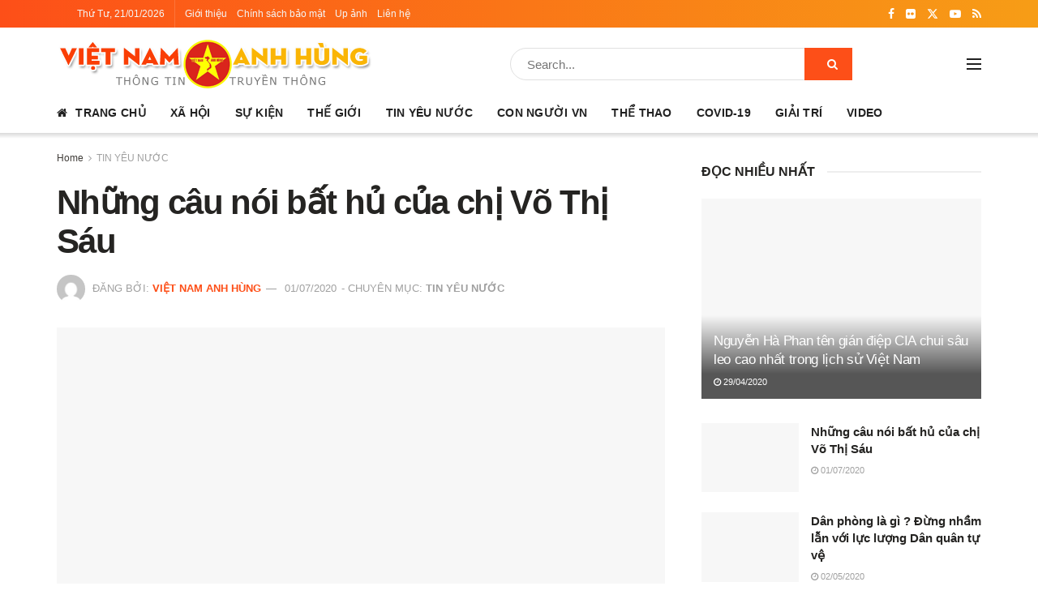

--- FILE ---
content_type: text/html; charset=UTF-8
request_url: https://vietnamanhhung.com/nhung-cau-noi-bat-hu-cua-chi-vo-thi-sau.html
body_size: 34020
content:
<!doctype html>
<!--[if lt IE 7]><html class="no-js lt-ie9 lt-ie8 lt-ie7" lang="vi"> <![endif]-->
<!--[if IE 7]><html class="no-js lt-ie9 lt-ie8" lang="vi"> <![endif]-->
<!--[if IE 8]><html class="no-js lt-ie9" lang="vi"> <![endif]-->
<!--[if IE 9]><html class="no-js lt-ie10" lang="vi"> <![endif]-->
<!--[if gt IE 8]><!--><html class="no-js" lang="vi"> <!--<![endif]--><head><script data-no-optimize="1">var litespeed_docref=sessionStorage.getItem("litespeed_docref");litespeed_docref&&(Object.defineProperty(document,"referrer",{get:function(){return litespeed_docref}}),sessionStorage.removeItem("litespeed_docref"));</script> <meta http-equiv="Content-Type" content="text/html; charset=UTF-8" /><meta name='viewport' content='width=device-width, initial-scale=1, user-scalable=yes' /><link rel="profile" href="http://gmpg.org/xfn/11" /><link rel="pingback" href="https://vietnamanhhung.com/xmlrpc.php" /><meta name='robots' content='noindex, follow' /><meta property="og:type" content="article"><meta property="og:title" content="Những câu nói bất hủ của chị Võ Thị Sáu"><meta property="og:site_name" content="Việt Nam Anh Hùng"><meta property="og:description" content="Chị Võ Thị Sáu, một con người đã đi vào huyền thoại trong cuộc kháng chiến chống thực dân Pháp"><meta property="og:url" content="https://vietnamanhhung.com/nhung-cau-noi-bat-hu-cua-chi-vo-thi-sau.html"><meta property="og:image" content="https://vietnamanhhung.com/wp-content/uploads/2020/07/124.jpg?v=1593568582"><meta property="og:image:height" content="960"><meta property="og:image:width" content="960"><meta property="article:published_time" content="2020-07-01T08:56:30+07:00"><meta property="article:modified_time" content="2020-07-01T08:56:30+07:00"><meta property="article:author" content="https://www.facebook.com/1TYVN"><meta property="article:section" content="TIN YÊU NƯỚC"><meta property="article:tag" content="tin yêu nước"><meta name="twitter:card" content="summary_large_image"><meta name="twitter:title" content="Những câu nói bất hủ của chị Võ Thị Sáu"><meta name="twitter:description" content="Chị Võ Thị Sáu, một con người đã đi vào huyền thoại trong cuộc kháng chiến chống thực dân Pháp"><meta name="twitter:url" content="https://vietnamanhhung.com/nhung-cau-noi-bat-hu-cua-chi-vo-thi-sau.html"><meta name="twitter:site" content="https://vietnamanhhung.com"><meta name="twitter:image" content="https://vietnamanhhung.com/wp-content/uploads/2020/07/124.jpg?v=1593568582"><meta name="twitter:image:width" content="960"><meta name="twitter:image:height" content="960"> <script type="litespeed/javascript">var jnews_ajax_url='/?ajax-request=jnews'</script> <script type="litespeed/javascript">window.jnews=window.jnews||{},window.jnews.library=window.jnews.library||{},window.jnews.library=function(){"use strict";var e=this;e.win=window,e.doc=document,e.noop=function(){},e.globalBody=e.doc.getElementsByTagName("body")[0],e.globalBody=e.globalBody?e.globalBody:e.doc,e.win.jnewsDataStorage=e.win.jnewsDataStorage||{_storage:new WeakMap,put:function(e,t,n){this._storage.has(e)||this._storage.set(e,new Map),this._storage.get(e).set(t,n)},get:function(e,t){return this._storage.get(e).get(t)},has:function(e,t){return this._storage.has(e)&&this._storage.get(e).has(t)},remove:function(e,t){var n=this._storage.get(e).delete(t);return 0===!this._storage.get(e).size&&this._storage.delete(e),n}},e.windowWidth=function(){return e.win.innerWidth||e.docEl.clientWidth||e.globalBody.clientWidth},e.windowHeight=function(){return e.win.innerHeight||e.docEl.clientHeight||e.globalBody.clientHeight},e.requestAnimationFrame=e.win.requestAnimationFrame||e.win.webkitRequestAnimationFrame||e.win.mozRequestAnimationFrame||e.win.msRequestAnimationFrame||window.oRequestAnimationFrame||function(e){return setTimeout(e,1e3/60)},e.cancelAnimationFrame=e.win.cancelAnimationFrame||e.win.webkitCancelAnimationFrame||e.win.webkitCancelRequestAnimationFrame||e.win.mozCancelAnimationFrame||e.win.msCancelRequestAnimationFrame||e.win.oCancelRequestAnimationFrame||function(e){clearTimeout(e)},e.classListSupport="classList"in document.createElement("_"),e.hasClass=e.classListSupport?function(e,t){return e.classList.contains(t)}:function(e,t){return e.className.indexOf(t)>=0},e.addClass=e.classListSupport?function(t,n){e.hasClass(t,n)||t.classList.add(n)}:function(t,n){e.hasClass(t,n)||(t.className+=" "+n)},e.removeClass=e.classListSupport?function(t,n){e.hasClass(t,n)&&t.classList.remove(n)}:function(t,n){e.hasClass(t,n)&&(t.className=t.className.replace(n,""))},e.objKeys=function(e){var t=[];for(var n in e)Object.prototype.hasOwnProperty.call(e,n)&&t.push(n);return t},e.isObjectSame=function(e,t){var n=!0;return JSON.stringify(e)!==JSON.stringify(t)&&(n=!1),n},e.extend=function(){for(var e,t,n,o=arguments[0]||{},i=1,a=arguments.length;i<a;i++)if(null!==(e=arguments[i]))for(t in e)o!==(n=e[t])&&void 0!==n&&(o[t]=n);return o},e.dataStorage=e.win.jnewsDataStorage,e.isVisible=function(e){return 0!==e.offsetWidth&&0!==e.offsetHeight||e.getBoundingClientRect().length},e.getHeight=function(e){return e.offsetHeight||e.clientHeight||e.getBoundingClientRect().height},e.getWidth=function(e){return e.offsetWidth||e.clientWidth||e.getBoundingClientRect().width},e.supportsPassive=!1;try{var t=Object.defineProperty({},"passive",{get:function(){e.supportsPassive=!0}});"createEvent"in e.doc?e.win.addEventListener("test",null,t):"fireEvent"in e.doc&&e.win.attachEvent("test",null)}catch(e){}e.passiveOption=!!e.supportsPassive&&{passive:!0},e.setStorage=function(e,t){e="jnews-"+e;var n={expired:Math.floor(((new Date).getTime()+432e5)/1e3)};t=Object.assign(n,t);localStorage.setItem(e,JSON.stringify(t))},e.getStorage=function(e){e="jnews-"+e;var t=localStorage.getItem(e);return null!==t&&0<t.length?JSON.parse(localStorage.getItem(e)):{}},e.expiredStorage=function(){var t,n="jnews-";for(var o in localStorage)o.indexOf(n)>-1&&"undefined"!==(t=e.getStorage(o.replace(n,""))).expired&&t.expired<Math.floor((new Date).getTime()/1e3)&&localStorage.removeItem(o)},e.addEvents=function(t,n,o){for(var i in n){var a=["touchstart","touchmove"].indexOf(i)>=0&&!o&&e.passiveOption;"createEvent"in e.doc?t.addEventListener(i,n[i],a):"fireEvent"in e.doc&&t.attachEvent("on"+i,n[i])}},e.removeEvents=function(t,n){for(var o in n)"createEvent"in e.doc?t.removeEventListener(o,n[o]):"fireEvent"in e.doc&&t.detachEvent("on"+o,n[o])},e.triggerEvents=function(t,n,o){var i;o=o||{detail:null};return"createEvent"in e.doc?(!(i=e.doc.createEvent("CustomEvent")||new CustomEvent(n)).initCustomEvent||i.initCustomEvent(n,!0,!1,o),void t.dispatchEvent(i)):"fireEvent"in e.doc?((i=e.doc.createEventObject()).eventType=n,void t.fireEvent("on"+i.eventType,i)):void 0},e.getParents=function(t,n){void 0===n&&(n=e.doc);for(var o=[],i=t.parentNode,a=!1;!a;)if(i){var r=i;r.querySelectorAll(n).length?a=!0:(o.push(r),i=r.parentNode)}else o=[],a=!0;return o},e.forEach=function(e,t,n){for(var o=0,i=e.length;o<i;o++)t.call(n,e[o],o)},e.getText=function(e){return e.innerText||e.textContent},e.setText=function(e,t){var n="object"==typeof t?t.innerText||t.textContent:t;e.innerText&&(e.innerText=n),e.textContent&&(e.textContent=n)},e.httpBuildQuery=function(t){return e.objKeys(t).reduce(function t(n){var o=arguments.length>1&&void 0!==arguments[1]?arguments[1]:null;return function(i,a){var r=n[a];a=encodeURIComponent(a);var s=o?"".concat(o,"[").concat(a,"]"):a;return null==r||"function"==typeof r?(i.push("".concat(s,"=")),i):["number","boolean","string"].includes(typeof r)?(i.push("".concat(s,"=").concat(encodeURIComponent(r))),i):(i.push(e.objKeys(r).reduce(t(r,s),[]).join("&")),i)}}(t),[]).join("&")},e.get=function(t,n,o,i){return o="function"==typeof o?o:e.noop,e.ajax("GET",t,n,o,i)},e.post=function(t,n,o,i){return o="function"==typeof o?o:e.noop,e.ajax("POST",t,n,o,i)},e.ajax=function(t,n,o,i,a){var r=new XMLHttpRequest,s=n,c=e.httpBuildQuery(o);if(t=-1!=["GET","POST"].indexOf(t)?t:"GET",r.open(t,s+("GET"==t?"?"+c:""),!0),"POST"==t&&r.setRequestHeader("Content-type","application/x-www-form-urlencoded"),r.setRequestHeader("X-Requested-With","XMLHttpRequest"),r.onreadystatechange=function(){4===r.readyState&&200<=r.status&&300>r.status&&"function"==typeof i&&i.call(void 0,r.response)},void 0!==a&&!a){return{xhr:r,send:function(){r.send("POST"==t?c:null)}}}return r.send("POST"==t?c:null),{xhr:r}},e.scrollTo=function(t,n,o){function i(e,t,n){this.start=this.position(),this.change=e-this.start,this.currentTime=0,this.increment=20,this.duration=void 0===n?500:n,this.callback=t,this.finish=!1,this.animateScroll()}return Math.easeInOutQuad=function(e,t,n,o){return(e/=o/2)<1?n/2*e*e+t:-n/2*(--e*(e-2)-1)+t},i.prototype.stop=function(){this.finish=!0},i.prototype.move=function(t){e.doc.documentElement.scrollTop=t,e.globalBody.parentNode.scrollTop=t,e.globalBody.scrollTop=t},i.prototype.position=function(){return e.doc.documentElement.scrollTop||e.globalBody.parentNode.scrollTop||e.globalBody.scrollTop},i.prototype.animateScroll=function(){this.currentTime+=this.increment;var t=Math.easeInOutQuad(this.currentTime,this.start,this.change,this.duration);this.move(t),this.currentTime<this.duration&&!this.finish?e.requestAnimationFrame.call(e.win,this.animateScroll.bind(this)):this.callback&&"function"==typeof this.callback&&this.callback()},new i(t,n,o)},e.unwrap=function(t){var n,o=t;e.forEach(t,(function(e,t){n?n+=e:n=e})),o.replaceWith(n)},e.performance={start:function(e){performance.mark(e+"Start")},stop:function(e){performance.mark(e+"End"),performance.measure(e,e+"Start",e+"End")}},e.fps=function(){var t=0,n=0,o=0;!function(){var i=t=0,a=0,r=0,s=document.getElementById("fpsTable"),c=function(t){void 0===document.getElementsByTagName("body")[0]?e.requestAnimationFrame.call(e.win,(function(){c(t)})):document.getElementsByTagName("body")[0].appendChild(t)};null===s&&((s=document.createElement("div")).style.position="fixed",s.style.top="120px",s.style.left="10px",s.style.width="100px",s.style.height="20px",s.style.border="1px solid black",s.style.fontSize="11px",s.style.zIndex="100000",s.style.backgroundColor="white",s.id="fpsTable",c(s));var l=function(){o++,n=Date.now(),(a=(o/(r=(n-t)/1e3)).toPrecision(2))!=i&&(i=a,s.innerHTML=i+"fps"),1<r&&(t=n,o=0),e.requestAnimationFrame.call(e.win,l)};l()}()},e.instr=function(e,t){for(var n=0;n<t.length;n++)if(-1!==e.toLowerCase().indexOf(t[n].toLowerCase()))return!0},e.winLoad=function(t,n){function o(o){if("complete"===e.doc.readyState||"interactive"===e.doc.readyState)return!o||n?setTimeout(t,n||1):t(o),1}o()||e.addEvents(e.win,{load:o})},e.docReady=function(t,n){function o(o){if("complete"===e.doc.readyState||"interactive"===e.doc.readyState)return!o||n?setTimeout(t,n||1):t(o),1}o()||e.addEvents(e.doc,{DOMContentLiteSpeedLoaded:o})},e.fireOnce=function(){e.docReady((function(){e.assets=e.assets||[],e.assets.length&&(e.boot(),e.load_assets())}),50)},e.boot=function(){e.length&&e.doc.querySelectorAll("style[media]").forEach((function(e){"not all"==e.getAttribute("media")&&e.removeAttribute("media")}))},e.create_js=function(t,n){var o=e.doc.createElement("script");switch(o.setAttribute("src",t),n){case"defer":o.setAttribute("defer",!0);break;case"async":o.setAttribute("async",!0);break;case"deferasync":o.setAttribute("defer",!0),o.setAttribute("async",!0)}e.globalBody.appendChild(o)},e.load_assets=function(){"object"==typeof e.assets&&e.forEach(e.assets.slice(0),(function(t,n){var o="";t.defer&&(o+="defer"),t.async&&(o+="async"),e.create_js(t.url,o);var i=e.assets.indexOf(t);i>-1&&e.assets.splice(i,1)})),e.assets=jnewsoption.au_scripts=window.jnewsads=[]},e.setCookie=function(e,t,n){var o="";if(n){var i=new Date;i.setTime(i.getTime()+24*n*60*60*1e3),o="; expires="+i.toUTCString()}document.cookie=e+"="+(t||"")+o+"; path=/"},e.getCookie=function(e){for(var t=e+"=",n=document.cookie.split(";"),o=0;o<n.length;o++){for(var i=n[o];" "==i.charAt(0);)i=i.substring(1,i.length);if(0==i.indexOf(t))return i.substring(t.length,i.length)}return null},e.eraseCookie=function(e){document.cookie=e+"=; Path=/; Expires=Thu, 01 Jan 1970 00:00:01 GMT;"},e.docReady((function(){e.globalBody=e.globalBody==e.doc?e.doc.getElementsByTagName("body")[0]:e.globalBody,e.globalBody=e.globalBody?e.globalBody:e.doc})),e.winLoad((function(){e.winLoad((function(){var t=!1;if(void 0!==window.jnewsadmin)if(void 0!==window.file_version_checker){var n=e.objKeys(window.file_version_checker);n.length?n.forEach((function(e){t||"10.0.4"===window.file_version_checker[e]||(t=!0)})):t=!0}else t=!0;t&&(window.jnewsHelper.getMessage(),window.jnewsHelper.getNotice())}),2500)}))},window.jnews.library=new window.jnews.library</script> <title>Những câu nói bất hủ của chị Võ Thị Sáu | Việt Nam Anh Hùng</title><meta property="og:locale" content="vi_VN" /><meta property="og:type" content="article" /><meta property="og:title" content="Những câu nói bất hủ của chị Võ Thị Sáu" /><meta property="og:description" content="Chị Võ Thị Sáu, một con người đã đi vào huyền thoại trong cuộc kháng chiến chống thực dân Pháp xâm lược của thế kỷ XX. Chị ra đi khi tuổi còn trẻ, nhưng những câu nói của chị có sức lan tỏa và còn nguyên giá trị cho muôn đời về &#8220;lòng yêu nước [&hellip;]" /><meta property="og:url" content="https://vietnamanhhung.com/nhung-cau-noi-bat-hu-cua-chi-vo-thi-sau.html" /><meta property="og:site_name" content="Việt Nam Anh Hùng" /><meta property="article:publisher" content="https://www.facebook.com/pagevietnamanhhung" /><meta property="article:author" content="https://www.facebook.com/1TYVN" /><meta property="article:published_time" content="2020-07-01T01:56:30+00:00" /><meta property="og:image" content="https://vietnamanhhung.com/wp-content/uploads/2020/07/124.jpg?v=1593568582" /><meta property="og:image:width" content="960" /><meta property="og:image:height" content="960" /><meta property="og:image:type" content="image/jpeg" /><meta name="author" content="Việt Nam Anh Hùng" /><meta name="twitter:card" content="summary_large_image" /><meta name="twitter:label1" content="Được viết bởi" /><meta name="twitter:data1" content="Việt Nam Anh Hùng" /><meta name="twitter:label2" content="Ước tính thời gian đọc" /><meta name="twitter:data2" content="1 phút" /> <script type="application/ld+json" class="yoast-schema-graph">{"@context":"https://schema.org","@graph":[{"@type":"Article","@id":"https://vietnamanhhung.com/nhung-cau-noi-bat-hu-cua-chi-vo-thi-sau.html#article","isPartOf":{"@id":"https://vietnamanhhung.com/nhung-cau-noi-bat-hu-cua-chi-vo-thi-sau.html"},"author":{"name":"Việt Nam Anh Hùng","@id":"https://vietnamanhhung.com/#/schema/person/71146efa83be4e3d2685309654dba246"},"headline":"Những câu nói bất hủ của chị Võ Thị Sáu","datePublished":"2020-07-01T01:56:30+00:00","mainEntityOfPage":{"@id":"https://vietnamanhhung.com/nhung-cau-noi-bat-hu-cua-chi-vo-thi-sau.html"},"wordCount":298,"publisher":{"@id":"https://vietnamanhhung.com/#organization"},"image":{"@id":"https://vietnamanhhung.com/nhung-cau-noi-bat-hu-cua-chi-vo-thi-sau.html#primaryimage"},"thumbnailUrl":"https://vietnamanhhung.com/wp-content/uploads/2020/07/124.jpg?v=1593568582","keywords":["tin yêu nước"],"articleSection":["TIN YÊU NƯỚC"],"inLanguage":"vi"},{"@type":"WebPage","@id":"https://vietnamanhhung.com/nhung-cau-noi-bat-hu-cua-chi-vo-thi-sau.html","url":"https://vietnamanhhung.com/nhung-cau-noi-bat-hu-cua-chi-vo-thi-sau.html","name":"Những câu nói bất hủ của chị Võ Thị Sáu | Việt Nam Anh Hùng","isPartOf":{"@id":"https://vietnamanhhung.com/#website"},"primaryImageOfPage":{"@id":"https://vietnamanhhung.com/nhung-cau-noi-bat-hu-cua-chi-vo-thi-sau.html#primaryimage"},"image":{"@id":"https://vietnamanhhung.com/nhung-cau-noi-bat-hu-cua-chi-vo-thi-sau.html#primaryimage"},"thumbnailUrl":"https://vietnamanhhung.com/wp-content/uploads/2020/07/124.jpg?v=1593568582","datePublished":"2020-07-01T01:56:30+00:00","breadcrumb":{"@id":"https://vietnamanhhung.com/nhung-cau-noi-bat-hu-cua-chi-vo-thi-sau.html#breadcrumb"},"inLanguage":"vi","potentialAction":[{"@type":"ReadAction","target":["https://vietnamanhhung.com/nhung-cau-noi-bat-hu-cua-chi-vo-thi-sau.html"]}]},{"@type":"ImageObject","inLanguage":"vi","@id":"https://vietnamanhhung.com/nhung-cau-noi-bat-hu-cua-chi-vo-thi-sau.html#primaryimage","url":"https://vietnamanhhung.com/wp-content/uploads/2020/07/124.jpg?v=1593568582","contentUrl":"https://vietnamanhhung.com/wp-content/uploads/2020/07/124.jpg?v=1593568582","width":960,"height":960},{"@type":"BreadcrumbList","@id":"https://vietnamanhhung.com/nhung-cau-noi-bat-hu-cua-chi-vo-thi-sau.html#breadcrumb","itemListElement":[{"@type":"ListItem","position":1,"name":"Home","item":"https://vietnamanhhung.com/"},{"@type":"ListItem","position":2,"name":"Những câu nói bất hủ của chị Võ Thị Sáu"}]},{"@type":"WebSite","@id":"https://vietnamanhhung.com/#website","url":"https://vietnamanhhung.com/","name":"Việt Nam Anh Hùng","description":"Truyền thông cộng đồng","publisher":{"@id":"https://vietnamanhhung.com/#organization"},"potentialAction":[{"@type":"SearchAction","target":{"@type":"EntryPoint","urlTemplate":"https://vietnamanhhung.com/?s={search_term_string}"},"query-input":{"@type":"PropertyValueSpecification","valueRequired":true,"valueName":"search_term_string"}}],"inLanguage":"vi"},{"@type":"Organization","@id":"https://vietnamanhhung.com/#organization","name":"Việt Nam Anh Hùng","url":"https://vietnamanhhung.com/","logo":{"@type":"ImageObject","inLanguage":"vi","@id":"https://vietnamanhhung.com/#/schema/logo/image/","url":"https://vietnamanhhung.com/wp-content/uploads/2020/03/logo_contact.png","contentUrl":"https://vietnamanhhung.com/wp-content/uploads/2020/03/logo_contact.png","width":330,"height":329,"caption":"Việt Nam Anh Hùng"},"image":{"@id":"https://vietnamanhhung.com/#/schema/logo/image/"},"sameAs":["https://www.facebook.com/pagevietnamanhhung"]},{"@type":"Person","@id":"https://vietnamanhhung.com/#/schema/person/71146efa83be4e3d2685309654dba246","name":"Việt Nam Anh Hùng","image":{"@type":"ImageObject","inLanguage":"vi","@id":"https://vietnamanhhung.com/#/schema/person/image/","url":"https://secure.gravatar.com/avatar/f852aa53195d7ac4c09404599cf8bedc215f66ae5b1924abb2eff994fa61daff?s=96&d=mm&r=g","contentUrl":"https://secure.gravatar.com/avatar/f852aa53195d7ac4c09404599cf8bedc215f66ae5b1924abb2eff994fa61daff?s=96&d=mm&r=g","caption":"Việt Nam Anh Hùng"},"sameAs":["https://vietnamanhhung.com","https://www.facebook.com/1TYVN"],"url":"https://vietnamanhhung.com/author/admin"}]}</script> <link rel='dns-prefetch' href='//fonts.googleapis.com' /><link rel='preconnect' href='https://fonts.gstatic.com' /><link rel="alternate" type="application/rss+xml" title="Dòng thông tin Việt Nam Anh Hùng &raquo;" href="https://vietnamanhhung.com/feed" /><link rel="alternate" title="oNhúng (JSON)" type="application/json+oembed" href="https://vietnamanhhung.com/wp-json/oembed/1.0/embed?url=https%3A%2F%2Fvietnamanhhung.com%2Fnhung-cau-noi-bat-hu-cua-chi-vo-thi-sau.html" /><link rel="alternate" title="oNhúng (XML)" type="text/xml+oembed" href="https://vietnamanhhung.com/wp-json/oembed/1.0/embed?url=https%3A%2F%2Fvietnamanhhung.com%2Fnhung-cau-noi-bat-hu-cua-chi-vo-thi-sau.html&#038;format=xml" /><style id='wp-img-auto-sizes-contain-inline-css' type='text/css'>img:is([sizes=auto i],[sizes^="auto," i]){contain-intrinsic-size:3000px 1500px}
/*# sourceURL=wp-img-auto-sizes-contain-inline-css */</style><style id="litespeed-ccss">:root{--wp--preset--font-size--normal:16px;--wp--preset--font-size--huge:42px}:root{--wp--preset--aspect-ratio--square:1;--wp--preset--aspect-ratio--4-3:4/3;--wp--preset--aspect-ratio--3-4:3/4;--wp--preset--aspect-ratio--3-2:3/2;--wp--preset--aspect-ratio--2-3:2/3;--wp--preset--aspect-ratio--16-9:16/9;--wp--preset--aspect-ratio--9-16:9/16;--wp--preset--color--black:#000000;--wp--preset--color--cyan-bluish-gray:#abb8c3;--wp--preset--color--white:#ffffff;--wp--preset--color--pale-pink:#f78da7;--wp--preset--color--vivid-red:#cf2e2e;--wp--preset--color--luminous-vivid-orange:#ff6900;--wp--preset--color--luminous-vivid-amber:#fcb900;--wp--preset--color--light-green-cyan:#7bdcb5;--wp--preset--color--vivid-green-cyan:#00d084;--wp--preset--color--pale-cyan-blue:#8ed1fc;--wp--preset--color--vivid-cyan-blue:#0693e3;--wp--preset--color--vivid-purple:#9b51e0;--wp--preset--gradient--vivid-cyan-blue-to-vivid-purple:linear-gradient(135deg,rgba(6,147,227,1) 0%,rgb(155,81,224) 100%);--wp--preset--gradient--light-green-cyan-to-vivid-green-cyan:linear-gradient(135deg,rgb(122,220,180) 0%,rgb(0,208,130) 100%);--wp--preset--gradient--luminous-vivid-amber-to-luminous-vivid-orange:linear-gradient(135deg,rgba(252,185,0,1) 0%,rgba(255,105,0,1) 100%);--wp--preset--gradient--luminous-vivid-orange-to-vivid-red:linear-gradient(135deg,rgba(255,105,0,1) 0%,rgb(207,46,46) 100%);--wp--preset--gradient--very-light-gray-to-cyan-bluish-gray:linear-gradient(135deg,rgb(238,238,238) 0%,rgb(169,184,195) 100%);--wp--preset--gradient--cool-to-warm-spectrum:linear-gradient(135deg,rgb(74,234,220) 0%,rgb(151,120,209) 20%,rgb(207,42,186) 40%,rgb(238,44,130) 60%,rgb(251,105,98) 80%,rgb(254,248,76) 100%);--wp--preset--gradient--blush-light-purple:linear-gradient(135deg,rgb(255,206,236) 0%,rgb(152,150,240) 100%);--wp--preset--gradient--blush-bordeaux:linear-gradient(135deg,rgb(254,205,165) 0%,rgb(254,45,45) 50%,rgb(107,0,62) 100%);--wp--preset--gradient--luminous-dusk:linear-gradient(135deg,rgb(255,203,112) 0%,rgb(199,81,192) 50%,rgb(65,88,208) 100%);--wp--preset--gradient--pale-ocean:linear-gradient(135deg,rgb(255,245,203) 0%,rgb(182,227,212) 50%,rgb(51,167,181) 100%);--wp--preset--gradient--electric-grass:linear-gradient(135deg,rgb(202,248,128) 0%,rgb(113,206,126) 100%);--wp--preset--gradient--midnight:linear-gradient(135deg,rgb(2,3,129) 0%,rgb(40,116,252) 100%);--wp--preset--font-size--small:13px;--wp--preset--font-size--medium:20px;--wp--preset--font-size--large:36px;--wp--preset--font-size--x-large:42px;--wp--preset--spacing--20:0.44rem;--wp--preset--spacing--30:0.67rem;--wp--preset--spacing--40:1rem;--wp--preset--spacing--50:1.5rem;--wp--preset--spacing--60:2.25rem;--wp--preset--spacing--70:3.38rem;--wp--preset--spacing--80:5.06rem;--wp--preset--shadow--natural:6px 6px 9px rgba(0, 0, 0, 0.2);--wp--preset--shadow--deep:12px 12px 50px rgba(0, 0, 0, 0.4);--wp--preset--shadow--sharp:6px 6px 0px rgba(0, 0, 0, 0.2);--wp--preset--shadow--outlined:6px 6px 0px -3px rgba(255, 255, 255, 1), 6px 6px rgba(0, 0, 0, 1);--wp--preset--shadow--crisp:6px 6px 0px rgba(0, 0, 0, 1)}body,html,label{border:0;font-size:100%;font:inherit;margin:0;padding:0;vertical-align:baseline}body{line-height:1}body{background:#fff;color:#53585c;font-family:Helvetica Neue,Helvetica,Roboto,Arial,sans-serif;font-size:14px;line-height:1.6em;-webkit-font-smoothing:antialiased;-moz-osx-font-smoothing:grayscale;overflow-anchor:none}body,html{height:100%;margin:0}::-webkit-selection{background:#fde69a;color:#212121;text-shadow:none}input,label{font:inherit}*,:after,:before{-webkit-box-sizing:border-box;-moz-box-sizing:border-box;box-sizing:border-box}input:not([type=submit]){background:#fff;border:1px solid #e0e0e0;border-radius:0;box-shadow:none;display:inline-block;font-size:14px;font-weight:300;height:40px;margin:0;max-width:100%;outline:none;padding:7px 14px;width:100%}.jeg_footer input:not([type=submit]){border:2px solid #e0e0e0;font-size:12px}.jeg_footer.dark input:not([type=submit]){background:hsl(0 0% 100%/.15);border:0;color:#eee}.jeg_footer.dark input::-webkit-input-placeholder{color:#eee}.jeg_footer.dark input:-moz-placeholder,.jeg_footer.dark input::-moz-placeholder{color:#eee}.jeg_footer.dark input:-ms-input-placeholder{color:#eee}@media only screen and (max-width:480px){.mc4wp-form input[type=text]{margin:.5em auto!important;padding:0 1em;position:relative!important;text-align:center;width:100%!important}}body{--j-body-color:#403d39;--j-accent-color:#fd4f18;--j-heading-color:#252422}body{color:#403d39}body,input{font-family:"Fira Sans",Helvetica,Arial,sans-serif}</style><link rel="preload" data-asynced="1" data-optimized="2" as="style" onload="this.onload=null;this.rel='stylesheet'" href="https://vietnamanhhung.com/wp-content/litespeed/ucss/03ca0c5005a6f8dc11e28ccca202beba.css?ver=87df2" /><script data-optimized="1" type="litespeed/javascript" data-src="https://vietnamanhhung.com/wp-content/plugins/litespeed-cache/assets/js/css_async.min.js"></script> <style id='wp-emoji-styles-inline-css' type='text/css'>img.wp-smiley, img.emoji {
		display: inline !important;
		border: none !important;
		box-shadow: none !important;
		height: 1em !important;
		width: 1em !important;
		margin: 0 0.07em !important;
		vertical-align: -0.1em !important;
		background: none !important;
		padding: 0 !important;
	}
/*# sourceURL=wp-emoji-styles-inline-css */</style><style id='global-styles-inline-css' type='text/css'>:root{--wp--preset--aspect-ratio--square: 1;--wp--preset--aspect-ratio--4-3: 4/3;--wp--preset--aspect-ratio--3-4: 3/4;--wp--preset--aspect-ratio--3-2: 3/2;--wp--preset--aspect-ratio--2-3: 2/3;--wp--preset--aspect-ratio--16-9: 16/9;--wp--preset--aspect-ratio--9-16: 9/16;--wp--preset--color--black: #000000;--wp--preset--color--cyan-bluish-gray: #abb8c3;--wp--preset--color--white: #ffffff;--wp--preset--color--pale-pink: #f78da7;--wp--preset--color--vivid-red: #cf2e2e;--wp--preset--color--luminous-vivid-orange: #ff6900;--wp--preset--color--luminous-vivid-amber: #fcb900;--wp--preset--color--light-green-cyan: #7bdcb5;--wp--preset--color--vivid-green-cyan: #00d084;--wp--preset--color--pale-cyan-blue: #8ed1fc;--wp--preset--color--vivid-cyan-blue: #0693e3;--wp--preset--color--vivid-purple: #9b51e0;--wp--preset--gradient--vivid-cyan-blue-to-vivid-purple: linear-gradient(135deg,rgb(6,147,227) 0%,rgb(155,81,224) 100%);--wp--preset--gradient--light-green-cyan-to-vivid-green-cyan: linear-gradient(135deg,rgb(122,220,180) 0%,rgb(0,208,130) 100%);--wp--preset--gradient--luminous-vivid-amber-to-luminous-vivid-orange: linear-gradient(135deg,rgb(252,185,0) 0%,rgb(255,105,0) 100%);--wp--preset--gradient--luminous-vivid-orange-to-vivid-red: linear-gradient(135deg,rgb(255,105,0) 0%,rgb(207,46,46) 100%);--wp--preset--gradient--very-light-gray-to-cyan-bluish-gray: linear-gradient(135deg,rgb(238,238,238) 0%,rgb(169,184,195) 100%);--wp--preset--gradient--cool-to-warm-spectrum: linear-gradient(135deg,rgb(74,234,220) 0%,rgb(151,120,209) 20%,rgb(207,42,186) 40%,rgb(238,44,130) 60%,rgb(251,105,98) 80%,rgb(254,248,76) 100%);--wp--preset--gradient--blush-light-purple: linear-gradient(135deg,rgb(255,206,236) 0%,rgb(152,150,240) 100%);--wp--preset--gradient--blush-bordeaux: linear-gradient(135deg,rgb(254,205,165) 0%,rgb(254,45,45) 50%,rgb(107,0,62) 100%);--wp--preset--gradient--luminous-dusk: linear-gradient(135deg,rgb(255,203,112) 0%,rgb(199,81,192) 50%,rgb(65,88,208) 100%);--wp--preset--gradient--pale-ocean: linear-gradient(135deg,rgb(255,245,203) 0%,rgb(182,227,212) 50%,rgb(51,167,181) 100%);--wp--preset--gradient--electric-grass: linear-gradient(135deg,rgb(202,248,128) 0%,rgb(113,206,126) 100%);--wp--preset--gradient--midnight: linear-gradient(135deg,rgb(2,3,129) 0%,rgb(40,116,252) 100%);--wp--preset--font-size--small: 13px;--wp--preset--font-size--medium: 20px;--wp--preset--font-size--large: 36px;--wp--preset--font-size--x-large: 42px;--wp--preset--spacing--20: 0.44rem;--wp--preset--spacing--30: 0.67rem;--wp--preset--spacing--40: 1rem;--wp--preset--spacing--50: 1.5rem;--wp--preset--spacing--60: 2.25rem;--wp--preset--spacing--70: 3.38rem;--wp--preset--spacing--80: 5.06rem;--wp--preset--shadow--natural: 6px 6px 9px rgba(0, 0, 0, 0.2);--wp--preset--shadow--deep: 12px 12px 50px rgba(0, 0, 0, 0.4);--wp--preset--shadow--sharp: 6px 6px 0px rgba(0, 0, 0, 0.2);--wp--preset--shadow--outlined: 6px 6px 0px -3px rgb(255, 255, 255), 6px 6px rgb(0, 0, 0);--wp--preset--shadow--crisp: 6px 6px 0px rgb(0, 0, 0);}:where(.is-layout-flex){gap: 0.5em;}:where(.is-layout-grid){gap: 0.5em;}body .is-layout-flex{display: flex;}.is-layout-flex{flex-wrap: wrap;align-items: center;}.is-layout-flex > :is(*, div){margin: 0;}body .is-layout-grid{display: grid;}.is-layout-grid > :is(*, div){margin: 0;}:where(.wp-block-columns.is-layout-flex){gap: 2em;}:where(.wp-block-columns.is-layout-grid){gap: 2em;}:where(.wp-block-post-template.is-layout-flex){gap: 1.25em;}:where(.wp-block-post-template.is-layout-grid){gap: 1.25em;}.has-black-color{color: var(--wp--preset--color--black) !important;}.has-cyan-bluish-gray-color{color: var(--wp--preset--color--cyan-bluish-gray) !important;}.has-white-color{color: var(--wp--preset--color--white) !important;}.has-pale-pink-color{color: var(--wp--preset--color--pale-pink) !important;}.has-vivid-red-color{color: var(--wp--preset--color--vivid-red) !important;}.has-luminous-vivid-orange-color{color: var(--wp--preset--color--luminous-vivid-orange) !important;}.has-luminous-vivid-amber-color{color: var(--wp--preset--color--luminous-vivid-amber) !important;}.has-light-green-cyan-color{color: var(--wp--preset--color--light-green-cyan) !important;}.has-vivid-green-cyan-color{color: var(--wp--preset--color--vivid-green-cyan) !important;}.has-pale-cyan-blue-color{color: var(--wp--preset--color--pale-cyan-blue) !important;}.has-vivid-cyan-blue-color{color: var(--wp--preset--color--vivid-cyan-blue) !important;}.has-vivid-purple-color{color: var(--wp--preset--color--vivid-purple) !important;}.has-black-background-color{background-color: var(--wp--preset--color--black) !important;}.has-cyan-bluish-gray-background-color{background-color: var(--wp--preset--color--cyan-bluish-gray) !important;}.has-white-background-color{background-color: var(--wp--preset--color--white) !important;}.has-pale-pink-background-color{background-color: var(--wp--preset--color--pale-pink) !important;}.has-vivid-red-background-color{background-color: var(--wp--preset--color--vivid-red) !important;}.has-luminous-vivid-orange-background-color{background-color: var(--wp--preset--color--luminous-vivid-orange) !important;}.has-luminous-vivid-amber-background-color{background-color: var(--wp--preset--color--luminous-vivid-amber) !important;}.has-light-green-cyan-background-color{background-color: var(--wp--preset--color--light-green-cyan) !important;}.has-vivid-green-cyan-background-color{background-color: var(--wp--preset--color--vivid-green-cyan) !important;}.has-pale-cyan-blue-background-color{background-color: var(--wp--preset--color--pale-cyan-blue) !important;}.has-vivid-cyan-blue-background-color{background-color: var(--wp--preset--color--vivid-cyan-blue) !important;}.has-vivid-purple-background-color{background-color: var(--wp--preset--color--vivid-purple) !important;}.has-black-border-color{border-color: var(--wp--preset--color--black) !important;}.has-cyan-bluish-gray-border-color{border-color: var(--wp--preset--color--cyan-bluish-gray) !important;}.has-white-border-color{border-color: var(--wp--preset--color--white) !important;}.has-pale-pink-border-color{border-color: var(--wp--preset--color--pale-pink) !important;}.has-vivid-red-border-color{border-color: var(--wp--preset--color--vivid-red) !important;}.has-luminous-vivid-orange-border-color{border-color: var(--wp--preset--color--luminous-vivid-orange) !important;}.has-luminous-vivid-amber-border-color{border-color: var(--wp--preset--color--luminous-vivid-amber) !important;}.has-light-green-cyan-border-color{border-color: var(--wp--preset--color--light-green-cyan) !important;}.has-vivid-green-cyan-border-color{border-color: var(--wp--preset--color--vivid-green-cyan) !important;}.has-pale-cyan-blue-border-color{border-color: var(--wp--preset--color--pale-cyan-blue) !important;}.has-vivid-cyan-blue-border-color{border-color: var(--wp--preset--color--vivid-cyan-blue) !important;}.has-vivid-purple-border-color{border-color: var(--wp--preset--color--vivid-purple) !important;}.has-vivid-cyan-blue-to-vivid-purple-gradient-background{background: var(--wp--preset--gradient--vivid-cyan-blue-to-vivid-purple) !important;}.has-light-green-cyan-to-vivid-green-cyan-gradient-background{background: var(--wp--preset--gradient--light-green-cyan-to-vivid-green-cyan) !important;}.has-luminous-vivid-amber-to-luminous-vivid-orange-gradient-background{background: var(--wp--preset--gradient--luminous-vivid-amber-to-luminous-vivid-orange) !important;}.has-luminous-vivid-orange-to-vivid-red-gradient-background{background: var(--wp--preset--gradient--luminous-vivid-orange-to-vivid-red) !important;}.has-very-light-gray-to-cyan-bluish-gray-gradient-background{background: var(--wp--preset--gradient--very-light-gray-to-cyan-bluish-gray) !important;}.has-cool-to-warm-spectrum-gradient-background{background: var(--wp--preset--gradient--cool-to-warm-spectrum) !important;}.has-blush-light-purple-gradient-background{background: var(--wp--preset--gradient--blush-light-purple) !important;}.has-blush-bordeaux-gradient-background{background: var(--wp--preset--gradient--blush-bordeaux) !important;}.has-luminous-dusk-gradient-background{background: var(--wp--preset--gradient--luminous-dusk) !important;}.has-pale-ocean-gradient-background{background: var(--wp--preset--gradient--pale-ocean) !important;}.has-electric-grass-gradient-background{background: var(--wp--preset--gradient--electric-grass) !important;}.has-midnight-gradient-background{background: var(--wp--preset--gradient--midnight) !important;}.has-small-font-size{font-size: var(--wp--preset--font-size--small) !important;}.has-medium-font-size{font-size: var(--wp--preset--font-size--medium) !important;}.has-large-font-size{font-size: var(--wp--preset--font-size--large) !important;}.has-x-large-font-size{font-size: var(--wp--preset--font-size--x-large) !important;}
/*# sourceURL=global-styles-inline-css */</style><style id='classic-theme-styles-inline-css' type='text/css'>/*! This file is auto-generated */
.wp-block-button__link{color:#fff;background-color:#32373c;border-radius:9999px;box-shadow:none;text-decoration:none;padding:calc(.667em + 2px) calc(1.333em + 2px);font-size:1.125em}.wp-block-file__button{background:#32373c;color:#fff;text-decoration:none}
/*# sourceURL=/wp-includes/css/classic-themes.min.css */</style> <script type="litespeed/javascript" data-src="https://vietnamanhhung.com/wp-includes/js/jquery/jquery.min.js?ver=3.7.1" id="jquery-core-js"></script> <script></script><link rel="https://api.w.org/" href="https://vietnamanhhung.com/wp-json/" /><link rel="alternate" title="JSON" type="application/json" href="https://vietnamanhhung.com/wp-json/wp/v2/posts/2000" /><link rel="EditURI" type="application/rsd+xml" title="RSD" href="https://vietnamanhhung.com/xmlrpc.php?rsd" /><meta name="generator" content="WordPress 6.9" /><link rel='shortlink' href='https://vietnamanhhung.com/?p=2000' /><meta property="fb:app_id" content="207093730631736" /><meta name="generator" content="Powered by WPBakery Page Builder - drag and drop page builder for WordPress."/> <script type='application/ld+json'>{"@context":"http:\/\/schema.org","@type":"Organization","@id":"https:\/\/vietnamanhhung.com\/#organization","url":"https:\/\/vietnamanhhung.com\/","name":"","logo":{"@type":"ImageObject","url":""},"sameAs":["https:\/\/www.facebook.com\/pagevietnamanhhung","#","#","#","https:\/\/vietnamanhhung.com\/feed"]}</script> <script type='application/ld+json'>{"@context":"http:\/\/schema.org","@type":"WebSite","@id":"https:\/\/vietnamanhhung.com\/#website","url":"https:\/\/vietnamanhhung.com\/","name":"","potentialAction":{"@type":"SearchAction","target":"https:\/\/vietnamanhhung.com\/?s={search_term_string}","query-input":"required name=search_term_string"}}</script> <link rel="icon" href="https://vietnamanhhung.com/wp-content/uploads/2020/03/cropped-favicon.png" sizes="32x32" /><link rel="icon" href="https://vietnamanhhung.com/wp-content/uploads/2020/03/cropped-favicon.png" sizes="192x192" /><link rel="apple-touch-icon" href="https://vietnamanhhung.com/wp-content/uploads/2020/03/cropped-favicon.png" /><meta name="msapplication-TileImage" content="https://vietnamanhhung.com/wp-content/uploads/2020/03/cropped-favicon.png" /><style id="jeg_dynamic_css" type="text/css" data-type="jeg_custom-css">.jeg_top_weather > .jeg_weather_temp, .jeg_midbar .jeg_top_weather > .jeg_weather_temp > .jeg_weather_unit, .jeg_top_weather > .jeg_weather_location { color : #ffffff; } .jeg_top_weather .jeg_weather_condition .jeg_weather_icon { color : #ffffff; } body { --j-body-color : #403d39; --j-accent-color : #fd4f18; --j-heading-color : #252422; } body,.jeg_newsfeed_list .tns-outer .tns-controls button,.jeg_filter_button,.owl-carousel .owl-nav div,.jeg_readmore,.jeg_hero_style_7 .jeg_post_meta a,.widget_calendar thead th,.widget_calendar tfoot a,.jeg_socialcounter a,.entry-header .jeg_meta_like a,.entry-header .jeg_meta_comment a,.entry-header .jeg_meta_donation a,.entry-header .jeg_meta_bookmark a,.entry-content tbody tr:hover,.entry-content th,.jeg_splitpost_nav li:hover a,#breadcrumbs a,.jeg_author_socials a:hover,.jeg_footer_content a,.jeg_footer_bottom a,.jeg_cartcontent,.woocommerce .woocommerce-breadcrumb a { color : #403d39; } a, .jeg_menu_style_5>li>a:hover, .jeg_menu_style_5>li.sfHover>a, .jeg_menu_style_5>li.current-menu-item>a, .jeg_menu_style_5>li.current-menu-ancestor>a, .jeg_navbar .jeg_menu:not(.jeg_main_menu)>li>a:hover, .jeg_midbar .jeg_menu:not(.jeg_main_menu)>li>a:hover, .jeg_side_tabs li.active, .jeg_block_heading_5 strong, .jeg_block_heading_6 strong, .jeg_block_heading_7 strong, .jeg_block_heading_8 strong, .jeg_subcat_list li a:hover, .jeg_subcat_list li button:hover, .jeg_pl_lg_7 .jeg_thumb .jeg_post_category a, .jeg_pl_xs_2:before, .jeg_pl_xs_4 .jeg_postblock_content:before, .jeg_postblock .jeg_post_title a:hover, .jeg_hero_style_6 .jeg_post_title a:hover, .jeg_sidefeed .jeg_pl_xs_3 .jeg_post_title a:hover, .widget_jnews_popular .jeg_post_title a:hover, .jeg_meta_author a, .widget_archive li a:hover, .widget_pages li a:hover, .widget_meta li a:hover, .widget_recent_entries li a:hover, .widget_rss li a:hover, .widget_rss cite, .widget_categories li a:hover, .widget_categories li.current-cat>a, #breadcrumbs a:hover, .jeg_share_count .counts, .commentlist .bypostauthor>.comment-body>.comment-author>.fn, span.required, .jeg_review_title, .bestprice .price, .authorlink a:hover, .jeg_vertical_playlist .jeg_video_playlist_play_icon, .jeg_vertical_playlist .jeg_video_playlist_item.active .jeg_video_playlist_thumbnail:before, .jeg_horizontal_playlist .jeg_video_playlist_play, .woocommerce li.product .pricegroup .button, .widget_display_forums li a:hover, .widget_display_topics li:before, .widget_display_replies li:before, .widget_display_views li:before, .bbp-breadcrumb a:hover, .jeg_mobile_menu li.sfHover>a, .jeg_mobile_menu li a:hover, .split-template-6 .pagenum, .jeg_mobile_menu_style_5>li>a:hover, .jeg_mobile_menu_style_5>li.sfHover>a, .jeg_mobile_menu_style_5>li.current-menu-item>a, .jeg_mobile_menu_style_5>li.current-menu-ancestor>a, .jeg_mobile_menu.jeg_menu_dropdown li.open > div > a { color : #fd4f18; } .jeg_menu_style_1>li>a:before, .jeg_menu_style_2>li>a:before, .jeg_menu_style_3>li>a:before, .jeg_side_toggle, .jeg_slide_caption .jeg_post_category a, .jeg_slider_type_1_wrapper .tns-controls button.tns-next, .jeg_block_heading_1 .jeg_block_title span, .jeg_block_heading_2 .jeg_block_title span, .jeg_block_heading_3, .jeg_block_heading_4 .jeg_block_title span, .jeg_block_heading_6:after, .jeg_pl_lg_box .jeg_post_category a, .jeg_pl_md_box .jeg_post_category a, .jeg_readmore:hover, .jeg_thumb .jeg_post_category a, .jeg_block_loadmore a:hover, .jeg_postblock.alt .jeg_block_loadmore a:hover, .jeg_block_loadmore a.active, .jeg_postblock_carousel_2 .jeg_post_category a, .jeg_heroblock .jeg_post_category a, .jeg_pagenav_1 .page_number.active, .jeg_pagenav_1 .page_number.active:hover, input[type="submit"], .btn, .button, .widget_tag_cloud a:hover, .popularpost_item:hover .jeg_post_title a:before, .jeg_splitpost_4 .page_nav, .jeg_splitpost_5 .page_nav, .jeg_post_via a:hover, .jeg_post_source a:hover, .jeg_post_tags a:hover, .comment-reply-title small a:before, .comment-reply-title small a:after, .jeg_storelist .productlink, .authorlink li.active a:before, .jeg_footer.dark .socials_widget:not(.nobg) a:hover .fa, div.jeg_breakingnews_title, .jeg_overlay_slider_bottom_wrapper .tns-controls button, .jeg_overlay_slider_bottom_wrapper .tns-controls button:hover, .jeg_vertical_playlist .jeg_video_playlist_current, .woocommerce span.onsale, .woocommerce #respond input#submit:hover, .woocommerce a.button:hover, .woocommerce button.button:hover, .woocommerce input.button:hover, .woocommerce #respond input#submit.alt, .woocommerce a.button.alt, .woocommerce button.button.alt, .woocommerce input.button.alt, .jeg_popup_post .caption, .jeg_footer.dark input[type="submit"], .jeg_footer.dark .btn, .jeg_footer.dark .button, .footer_widget.widget_tag_cloud a:hover, .jeg_inner_content .content-inner .jeg_post_category a:hover, #buddypress .standard-form button, #buddypress a.button, #buddypress input[type="submit"], #buddypress input[type="button"], #buddypress input[type="reset"], #buddypress ul.button-nav li a, #buddypress .generic-button a, #buddypress .generic-button button, #buddypress .comment-reply-link, #buddypress a.bp-title-button, #buddypress.buddypress-wrap .members-list li .user-update .activity-read-more a, div#buddypress .standard-form button:hover, div#buddypress a.button:hover, div#buddypress input[type="submit"]:hover, div#buddypress input[type="button"]:hover, div#buddypress input[type="reset"]:hover, div#buddypress ul.button-nav li a:hover, div#buddypress .generic-button a:hover, div#buddypress .generic-button button:hover, div#buddypress .comment-reply-link:hover, div#buddypress a.bp-title-button:hover, div#buddypress.buddypress-wrap .members-list li .user-update .activity-read-more a:hover, #buddypress #item-nav .item-list-tabs ul li a:before, .jeg_inner_content .jeg_meta_container .follow-wrapper a { background-color : #fd4f18; } .jeg_block_heading_7 .jeg_block_title span, .jeg_readmore:hover, .jeg_block_loadmore a:hover, .jeg_block_loadmore a.active, .jeg_pagenav_1 .page_number.active, .jeg_pagenav_1 .page_number.active:hover, .jeg_pagenav_3 .page_number:hover, .jeg_prevnext_post a:hover h3, .jeg_overlay_slider .jeg_post_category, .jeg_sidefeed .jeg_post.active, .jeg_vertical_playlist.jeg_vertical_playlist .jeg_video_playlist_item.active .jeg_video_playlist_thumbnail img, .jeg_horizontal_playlist .jeg_video_playlist_item.active { border-color : #fd4f18; } .jeg_tabpost_nav li.active, .woocommerce div.product .woocommerce-tabs ul.tabs li.active, .jeg_mobile_menu_style_1>li.current-menu-item a, .jeg_mobile_menu_style_1>li.current-menu-ancestor a, .jeg_mobile_menu_style_2>li.current-menu-item::after, .jeg_mobile_menu_style_2>li.current-menu-ancestor::after, .jeg_mobile_menu_style_3>li.current-menu-item::before, .jeg_mobile_menu_style_3>li.current-menu-ancestor::before { border-bottom-color : #fd4f18; } h1,h2,h3,h4,h5,h6,.jeg_post_title a,.entry-header .jeg_post_title,.jeg_hero_style_7 .jeg_post_title a,.jeg_block_title,.jeg_splitpost_bar .current_title,.jeg_video_playlist_title,.gallery-caption,.jeg_push_notification_button>a.button { color : #252422; } .split-template-9 .pagenum, .split-template-10 .pagenum, .split-template-11 .pagenum, .split-template-12 .pagenum, .split-template-13 .pagenum, .split-template-15 .pagenum, .split-template-18 .pagenum, .split-template-20 .pagenum, .split-template-19 .current_title span, .split-template-20 .current_title span { background-color : #252422; } .jeg_topbar, .jeg_topbar.dark, .jeg_topbar.custom { background : #fd4f18; background: -moz-linear-gradient(90deg, #fd4f18 0%, #f79d16 100%);background: -webkit-linear-gradient(90deg, #fd4f18 0%, #f79d16 100%);background: -o-linear-gradient(90deg, #fd4f18 0%, #f79d16 100%);background: -ms-linear-gradient(90deg, #fd4f18 0%, #f79d16 100%);background: linear-gradient(90deg, #fd4f18 0%, #f79d16 100%); } .jeg_midbar { height : 80px; } .jeg_header .socials_widget > a > i.fa:before { color : #ffffff; } .jeg_header .socials_widget.nobg > a > i > span.jeg-icon svg { fill : #ffffff; } .jeg_header .socials_widget.nobg > a > span.jeg-icon svg { fill : #ffffff; } .jeg_header .socials_widget > a > span.jeg-icon svg { fill : #ffffff; } .jeg_header .socials_widget > a > i > span.jeg-icon svg { fill : #ffffff; } .jeg_nav_search { width : 60%; } .jeg_footer_content,.jeg_footer.dark .jeg_footer_content { color : rgba(255,255,255,0.75); } .jeg_footer .jeg_footer_heading h3,.jeg_footer.dark .jeg_footer_heading h3,.jeg_footer .widget h2,.jeg_footer .footer_dark .widget h2 { color : #ff5722; } .jeg_footer .jeg_footer_content a, .jeg_footer.dark .jeg_footer_content a { color : #fffcf2; } body,input,textarea,select,.chosen-container-single .chosen-single,.btn,.button { font-family: "Fira Sans",Helvetica,Arial,sans-serif; }</style><style type="text/css">.no_thumbnail .jeg_thumb,
					.thumbnail-container.no_thumbnail {
					    display: none !important;
					}
					.jeg_search_result .jeg_pl_xs_3.no_thumbnail .jeg_postblock_content,
					.jeg_sidefeed .jeg_pl_xs_3.no_thumbnail .jeg_postblock_content,
					.jeg_pl_sm.no_thumbnail .jeg_postblock_content {
					    margin-left: 0;
					}
					.jeg_postblock_11 .no_thumbnail .jeg_postblock_content,
					.jeg_postblock_12 .no_thumbnail .jeg_postblock_content,
					.jeg_postblock_12.jeg_col_3o3 .no_thumbnail .jeg_postblock_content  {
					    margin-top: 0;
					}
					.jeg_postblock_15 .jeg_pl_md_box.no_thumbnail .jeg_postblock_content,
					.jeg_postblock_19 .jeg_pl_md_box.no_thumbnail .jeg_postblock_content,
					.jeg_postblock_24 .jeg_pl_md_box.no_thumbnail .jeg_postblock_content,
					.jeg_sidefeed .jeg_pl_md_box .jeg_postblock_content {
					    position: relative;
					}
					.jeg_postblock_carousel_2 .no_thumbnail .jeg_post_title a,
					.jeg_postblock_carousel_2 .no_thumbnail .jeg_post_title a:hover,
					.jeg_postblock_carousel_2 .no_thumbnail .jeg_post_meta .fa {
					    color: #212121 !important;
					} 
					.jnews-dark-mode .jeg_postblock_carousel_2 .no_thumbnail .jeg_post_title a,
					.jnews-dark-mode .jeg_postblock_carousel_2 .no_thumbnail .jeg_post_title a:hover,
					.jnews-dark-mode .jeg_postblock_carousel_2 .no_thumbnail .jeg_post_meta .fa {
					    color: #fff !important;
					}</style><style type="text/css" id="wp-custom-css">p {
text-align: justify;
}</style><noscript><style>.wpb_animate_when_almost_visible { opacity: 1; }</style></noscript></head><body class="wp-singular post-template-default single single-post postid-2000 single-format-standard wp-embed-responsive wp-theme-jnews jeg_toggle_light jeg_single_tpl_1 jnews jsc_normal wpb-js-composer js-comp-ver-8.6.1 vc_responsive"><div class="jeg_ad jeg_ad_top jnews_header_top_ads"><div class='ads-wrapper  '></div></div><div class="jeg_viewport"><div class="jeg_header_wrapper"><div class="jeg_header_instagram_wrapper"></div><div class="jeg_header normal"><div class="jeg_topbar jeg_container jeg_navbar_wrapper dark"><div class="container"><div class="jeg_nav_row"><div class="jeg_nav_col jeg_nav_left  jeg_nav_grow"><div class="item_wrap jeg_nav_alignleft"><div class="jeg_nav_item jnews_header_topbar_weather"></div><div class="jeg_nav_item jeg_top_date">
Thứ Tư, 21/01/2026</div><div class="jeg_nav_item"><ul class="jeg_menu jeg_top_menu"><li id="menu-item-513" class="menu-item menu-item-type-post_type menu-item-object-page menu-item-513"><a href="https://vietnamanhhung.com/gioi-thieu">Giới thiệu</a></li><li id="menu-item-514" class="menu-item menu-item-type-post_type menu-item-object-page menu-item-privacy-policy menu-item-514"><a rel="privacy-policy" href="https://vietnamanhhung.com/chinh-sach-bao-mat">Chính sách bảo mật</a></li><li id="menu-item-118" class="menu-item menu-item-type-custom menu-item-object-custom menu-item-118"><a href="http://up.itvnn.net">Up ảnh</a></li><li id="menu-item-119" class="menu-item menu-item-type-custom menu-item-object-custom menu-item-119"><a href="/lien-he">Liên hệ</a></li></ul></div></div></div><div class="jeg_nav_col jeg_nav_center  jeg_nav_normal"><div class="item_wrap jeg_nav_aligncenter"></div></div><div class="jeg_nav_col jeg_nav_right  jeg_nav_normal"><div class="item_wrap jeg_nav_alignright"><div
class="jeg_nav_item socials_widget jeg_social_icon_block nobg">
<a href="https://www.facebook.com/pagevietnamanhhung" target='_blank' rel='external noopener nofollow'  aria-label="Find us on Facebook" class="jeg_facebook"><i class="fa fa-facebook"></i> </a><a href="#" target='_blank' rel='external noopener nofollow'  aria-label="Find us on Flirk" class="jeg_flickr"><i class="fa fa-flickr"></i> </a><a href="#" target='_blank' rel='external noopener nofollow'  aria-label="Find us on Twitter" class="jeg_twitter"><i class="fa fa-twitter"><span class="jeg-icon icon-twitter"><svg xmlns="http://www.w3.org/2000/svg" height="1em" viewBox="0 0 512 512"><path d="M389.2 48h70.6L305.6 224.2 487 464H345L233.7 318.6 106.5 464H35.8L200.7 275.5 26.8 48H172.4L272.9 180.9 389.2 48zM364.4 421.8h39.1L151.1 88h-42L364.4 421.8z"/></svg></span></i> </a><a href="#" target='_blank' rel='external noopener nofollow'  aria-label="Find us on Youtube" class="jeg_youtube"><i class="fa fa-youtube-play"></i> </a><a href="https://vietnamanhhung.com/feed" target='_blank' rel='external noopener nofollow'  aria-label="Find us on RSS" class="jeg_rss"><i class="fa fa-rss"></i> </a></div></div></div></div></div></div><div class="jeg_midbar jeg_container jeg_navbar_wrapper normal"><div class="container"><div class="jeg_nav_row"><div class="jeg_nav_col jeg_nav_left jeg_nav_normal"><div class="item_wrap jeg_nav_alignleft"><div class="jeg_nav_item jeg_logo jeg_desktop_logo"><div class="site-title">
<a href="https://vietnamanhhung.com/" aria-label="Visit Homepage" style="padding: 0 0 0 0;">
<img data-lazyloaded="1" src="[data-uri]" class='jeg_logo_img' data-src="https://vietnamanhhung.com/wp-content/uploads/2020/03/logo.png"  alt="Việt Nam Anh Hùng"data-light-src="https://vietnamanhhung.com/wp-content/uploads/2020/03/logo.png" data-light-srcset="https://vietnamanhhung.com/wp-content/uploads/2020/03/logo.png 1x,  2x" data-dark-src="https://vietnamanhhung.com/wp-content/uploads/2020/03/logo.png" data-dark-srcset="https://vietnamanhhung.com/wp-content/uploads/2020/03/logo.png 1x,  2x"width="390" height="60">			</a></div></div></div></div><div class="jeg_nav_col jeg_nav_center jeg_nav_grow"><div class="item_wrap jeg_nav_aligncenter"><div class="jeg_nav_item jeg_nav_search"><div class="jeg_search_wrapper jeg_search_no_expand round">
<a href="#" class="jeg_search_toggle"><i class="fa fa-search"></i></a><form action="https://vietnamanhhung.com/" method="get" class="jeg_search_form" target="_top">
<input name="s" class="jeg_search_input" placeholder="Search..." type="text" value="" autocomplete="off">
<button aria-label="Search Button" type="submit" class="jeg_search_button btn"><i class="fa fa-search"></i></button></form><div class="jeg_search_result jeg_search_hide with_result"><div class="search-result-wrapper"></div><div class="search-link search-noresult">
No Result</div><div class="search-link search-all-button">
<i class="fa fa-search"></i> View All Result</div></div></div></div></div></div><div class="jeg_nav_col jeg_nav_right jeg_nav_normal"><div class="item_wrap jeg_nav_alignright"><div class="jeg_nav_item jeg_nav_icon">
<a href="#" aria-label="Show Menu" class="toggle_btn jeg_mobile_toggle">
<span></span><span></span><span></span>
</a></div></div></div></div></div></div><div class="jeg_bottombar jeg_navbar jeg_container jeg_navbar_wrapper jeg_navbar_normal jeg_navbar_shadow jeg_navbar_normal"><div class="container"><div class="jeg_nav_row"><div class="jeg_nav_col jeg_nav_left jeg_nav_grow"><div class="item_wrap jeg_nav_alignleft"><div class="jeg_nav_item jeg_main_menu_wrapper"><div class="jeg_mainmenu_wrap"><ul class="jeg_menu jeg_main_menu jeg_menu_style_1" data-animation="slide"><li id="menu-item-880" class="menu-item menu-item-type-custom menu-item-object-custom menu-item-home menu-item-880 bgnav jeg_menu_icon_enable" data-item-row="default" ><a href="https://vietnamanhhung.com"><i  class='jeg_font_menu fa fa-home'></i>TRANG CHỦ</a></li><li id="menu-item-536" class="menu-item menu-item-type-taxonomy menu-item-object-category menu-item-536 bgnav" data-item-row="default" ><a href="https://vietnamanhhung.com/chuyen-muc/xa-hoi">XÃ HỘI</a></li><li id="menu-item-455" class="menu-item menu-item-type-taxonomy menu-item-object-category menu-item-455 bgnav" data-item-row="default" ><a href="https://vietnamanhhung.com/chuyen-muc/su-kien">SỰ KIỆN</a></li><li id="menu-item-457" class="menu-item menu-item-type-taxonomy menu-item-object-category menu-item-457 bgnav" data-item-row="default" ><a href="https://vietnamanhhung.com/chuyen-muc/the-gioi">THẾ GIỚI</a></li><li id="menu-item-453" class="menu-item menu-item-type-taxonomy menu-item-object-category current-post-ancestor current-menu-parent current-post-parent menu-item-453 bgnav" data-item-row="default" ><a href="https://vietnamanhhung.com/chuyen-muc/tin-yeu-nuoc">TIN YÊU NƯỚC</a></li><li id="menu-item-456" class="menu-item menu-item-type-taxonomy menu-item-object-category menu-item-456 bgnav" data-item-row="default" ><a href="https://vietnamanhhung.com/chuyen-muc/con-nguoi-vn">CON NGƯỜI VN</a></li><li id="menu-item-452" class="menu-item menu-item-type-taxonomy menu-item-object-category menu-item-452 bgnav" data-item-row="default" ><a href="https://vietnamanhhung.com/chuyen-muc/the-thao">THỂ THAO</a></li><li id="menu-item-451" class="menu-item menu-item-type-taxonomy menu-item-object-category menu-item-451 bgnav" data-item-row="default" ><a href="https://vietnamanhhung.com/chuyen-muc/covid-19">COVID-19</a></li><li id="menu-item-454" class="menu-item menu-item-type-taxonomy menu-item-object-category menu-item-454 bgnav" data-item-row="default" ><a href="https://vietnamanhhung.com/chuyen-muc/giai-tri">GIẢI TRÍ</a></li><li id="menu-item-458" class="menu-item menu-item-type-taxonomy menu-item-object-category menu-item-458 bgnav" data-item-row="default" ><a href="https://vietnamanhhung.com/chuyen-muc/video">VIDEO</a></li></ul></div></div></div></div><div class="jeg_nav_col jeg_nav_center jeg_nav_normal"><div class="item_wrap jeg_nav_aligncenter"></div></div><div class="jeg_nav_col jeg_nav_right jeg_nav_normal"><div class="item_wrap jeg_nav_alignright"></div></div></div></div></div></div></div><div class="jeg_header_sticky"><div class="sticky_blankspace"></div><div class="jeg_header normal"><div class="jeg_container"><div data-mode="scroll" class="jeg_stickybar jeg_navbar jeg_navbar_wrapper jeg_navbar_normal jeg_navbar_normal"><div class="container"><div class="jeg_nav_row"><div class="jeg_nav_col jeg_nav_left jeg_nav_grow"><div class="item_wrap jeg_nav_alignleft"><div class="jeg_nav_item jeg_main_menu_wrapper"><div class="jeg_mainmenu_wrap"><ul class="jeg_menu jeg_main_menu jeg_menu_style_1" data-animation="slide"><li id="menu-item-880" class="menu-item menu-item-type-custom menu-item-object-custom menu-item-home menu-item-880 bgnav jeg_menu_icon_enable" data-item-row="default" ><a href="https://vietnamanhhung.com"><i  class='jeg_font_menu fa fa-home'></i>TRANG CHỦ</a></li><li id="menu-item-536" class="menu-item menu-item-type-taxonomy menu-item-object-category menu-item-536 bgnav" data-item-row="default" ><a href="https://vietnamanhhung.com/chuyen-muc/xa-hoi">XÃ HỘI</a></li><li id="menu-item-455" class="menu-item menu-item-type-taxonomy menu-item-object-category menu-item-455 bgnav" data-item-row="default" ><a href="https://vietnamanhhung.com/chuyen-muc/su-kien">SỰ KIỆN</a></li><li id="menu-item-457" class="menu-item menu-item-type-taxonomy menu-item-object-category menu-item-457 bgnav" data-item-row="default" ><a href="https://vietnamanhhung.com/chuyen-muc/the-gioi">THẾ GIỚI</a></li><li id="menu-item-453" class="menu-item menu-item-type-taxonomy menu-item-object-category current-post-ancestor current-menu-parent current-post-parent menu-item-453 bgnav" data-item-row="default" ><a href="https://vietnamanhhung.com/chuyen-muc/tin-yeu-nuoc">TIN YÊU NƯỚC</a></li><li id="menu-item-456" class="menu-item menu-item-type-taxonomy menu-item-object-category menu-item-456 bgnav" data-item-row="default" ><a href="https://vietnamanhhung.com/chuyen-muc/con-nguoi-vn">CON NGƯỜI VN</a></li><li id="menu-item-452" class="menu-item menu-item-type-taxonomy menu-item-object-category menu-item-452 bgnav" data-item-row="default" ><a href="https://vietnamanhhung.com/chuyen-muc/the-thao">THỂ THAO</a></li><li id="menu-item-451" class="menu-item menu-item-type-taxonomy menu-item-object-category menu-item-451 bgnav" data-item-row="default" ><a href="https://vietnamanhhung.com/chuyen-muc/covid-19">COVID-19</a></li><li id="menu-item-454" class="menu-item menu-item-type-taxonomy menu-item-object-category menu-item-454 bgnav" data-item-row="default" ><a href="https://vietnamanhhung.com/chuyen-muc/giai-tri">GIẢI TRÍ</a></li><li id="menu-item-458" class="menu-item menu-item-type-taxonomy menu-item-object-category menu-item-458 bgnav" data-item-row="default" ><a href="https://vietnamanhhung.com/chuyen-muc/video">VIDEO</a></li></ul></div></div></div></div><div class="jeg_nav_col jeg_nav_center jeg_nav_normal"><div class="item_wrap jeg_nav_aligncenter"></div></div><div class="jeg_nav_col jeg_nav_right jeg_nav_normal"><div class="item_wrap jeg_nav_alignright"><div class="jeg_nav_item jeg_search_wrapper search_icon jeg_search_popup_expand">
<a href="#" class="jeg_search_toggle" aria-label="Search Button"><i class="fa fa-search"></i></a><form action="https://vietnamanhhung.com/" method="get" class="jeg_search_form" target="_top">
<input name="s" class="jeg_search_input" placeholder="Search..." type="text" value="" autocomplete="off">
<button aria-label="Search Button" type="submit" class="jeg_search_button btn"><i class="fa fa-search"></i></button></form><div class="jeg_search_result jeg_search_hide with_result"><div class="search-result-wrapper"></div><div class="search-link search-noresult">
No Result</div><div class="search-link search-all-button">
<i class="fa fa-search"></i> View All Result</div></div></div></div></div></div></div></div></div></div></div><div class="jeg_navbar_mobile_wrapper"><div class="jeg_navbar_mobile" data-mode="scroll"><div class="jeg_mobile_bottombar jeg_mobile_midbar jeg_container normal"><div class="container"><div class="jeg_nav_row"><div class="jeg_nav_col jeg_nav_left jeg_nav_normal"><div class="item_wrap jeg_nav_alignleft"><div class="jeg_nav_item">
<a href="#" aria-label="Show Menu" class="toggle_btn jeg_mobile_toggle"><i class="fa fa-bars"></i></a></div></div></div><div class="jeg_nav_col jeg_nav_center jeg_nav_grow"><div class="item_wrap jeg_nav_aligncenter"><div class="jeg_nav_item jeg_mobile_logo"><div class="site-title">
<a href="https://vietnamanhhung.com/" aria-label="Visit Homepage">
<img data-lazyloaded="1" src="[data-uri]" class='jeg_logo_img' data-src="https://vietnamanhhung.com/wp-content/uploads/2020/03/logo_mobile.png"  alt="Việt Nam Anh Hùng"data-light-src="https://vietnamanhhung.com/wp-content/uploads/2020/03/logo_mobile.png" data-light-srcset="https://vietnamanhhung.com/wp-content/uploads/2020/03/logo_mobile.png 1x,  2x" data-dark-src="https://vietnamanhhung.com/wp-content/uploads/2020/03/logo_mobile.png" data-dark-srcset="https://vietnamanhhung.com/wp-content/uploads/2020/03/logo_mobile.png 1x,  2x"width="390" height="60">			</a></div></div></div></div><div class="jeg_nav_col jeg_nav_right jeg_nav_normal"><div class="item_wrap jeg_nav_alignright"><div class="jeg_nav_item jeg_search_wrapper jeg_search_popup_expand">
<a href="#" aria-label="Search Button" class="jeg_search_toggle"><i class="fa fa-search"></i></a><form action="https://vietnamanhhung.com/" method="get" class="jeg_search_form" target="_top">
<input name="s" class="jeg_search_input" placeholder="Search..." type="text" value="" autocomplete="off">
<button aria-label="Search Button" type="submit" class="jeg_search_button btn"><i class="fa fa-search"></i></button></form><div class="jeg_search_result jeg_search_hide with_result"><div class="search-result-wrapper"></div><div class="search-link search-noresult">
No Result</div><div class="search-link search-all-button">
<i class="fa fa-search"></i> View All Result</div></div></div></div></div></div></div></div></div><div class="sticky_blankspace" style="height: 60px;"></div></div><div class="jeg_ad jeg_ad_top jnews_header_bottom_ads"><div class='ads-wrapper  '></div></div><div class="post-wrapper"><div class="post-wrap" ><div class="jeg_main "><div class="jeg_container"><div class="jeg_content jeg_singlepage"><div class="container"><div class="jeg_ad jeg_article jnews_article_top_ads"><div class='ads-wrapper  '></div></div><div class="row"><div class="jeg_main_content col-md-8"><div class="jeg_inner_content"><div class="jeg_breadcrumbs jeg_breadcrumb_container"><div id="breadcrumbs"><span class="">
<a href="https://vietnamanhhung.com">Home</a>
</span><i class="fa fa-angle-right"></i><span class="breadcrumb_last_link">
<a href="https://vietnamanhhung.com/chuyen-muc/tin-yeu-nuoc">TIN YÊU NƯỚC</a>
</span></div></div><div class="entry-header"><h1 class="jeg_post_title">Những câu nói bất hủ của chị Võ Thị Sáu</h1><div class="jeg_meta_container"><div class="jeg_post_meta jeg_post_meta_1"><div class="meta_left"><div class="jeg_meta_author">
<img data-lazyloaded="1" src="[data-uri]" alt='Việt Nam Anh Hùng' data-src='https://secure.gravatar.com/avatar/f852aa53195d7ac4c09404599cf8bedc215f66ae5b1924abb2eff994fa61daff?s=80&#038;d=mm&#038;r=g' data-srcset='https://secure.gravatar.com/avatar/f852aa53195d7ac4c09404599cf8bedc215f66ae5b1924abb2eff994fa61daff?s=160&#038;d=mm&#038;r=g 2x' class='avatar avatar-80 photo' height='80' width='80' decoding='async'/>					<span class="meta_text">ĐĂNG BỞI:</span>
<a href="https://vietnamanhhung.com/author/admin">Việt Nam Anh Hùng</a></div><div class="jeg_meta_date">
<a href="https://vietnamanhhung.com/nhung-cau-noi-bat-hu-cua-chi-vo-thi-sau.html">01/07/2020</a></div><div class="jeg_meta_category">
<span><span class="meta_text">- CHUYÊN MỤC:</span>
<a href="https://vietnamanhhung.com/chuyen-muc/tin-yeu-nuoc" rel="category tag">TIN YÊU NƯỚC</a>				</span></div></div><div class="meta_right"></div></div></div></div><div  class="jeg_featured featured_image "><a href="https://vietnamanhhung.com/wp-content/uploads/2020/07/124.jpg?v=1593568582"><div class="thumbnail-container animate-lazy" style="padding-bottom:50%"><img width="750" height="375" src="https://vietnamanhhung.com/wp-content/themes/jnews/assets/img/jeg-empty.png" class="attachment-jnews-750x375 size-jnews-750x375 lazyload wp-post-image" alt="Những câu nói bất hủ của chị Võ Thị Sáu" decoding="async" fetchpriority="high" data-src="https://vietnamanhhung.com/wp-content/uploads/2020/07/124-750x375.jpg?v=1593568582" data-srcset="" data-sizes="auto" data-expand="700" /></div></a></div><div class="jeg_share_top_container"><div class="jeg_share_button clearfix"><div class="jeg_share_stats"><div class="jeg_share_count"><div class="counts">0</div>
<span class="sharetext">SHARES</span></div><div class="jeg_views_count"><div class="counts">17.8k</div>
<span class="sharetext">VIEWS</span></div></div><div class="jeg_sharelist">
<a href="http://www.facebook.com/sharer.php?u=https%3A%2F%2Fvietnamanhhung.com%2Fnhung-cau-noi-bat-hu-cua-chi-vo-thi-sau.html" rel='nofollow' aria-label='Share on Facebook' class="jeg_btn-facebook expanded"><i class="fa fa-facebook-official"></i><span>Chia sẻ Facebook</span></a><a href="https://twitter.com/intent/tweet?text=Nh%E1%BB%AFng%20c%C3%A2u%20n%C3%B3i%20b%E1%BA%A5t%20h%E1%BB%A7%20c%E1%BB%A7a%20ch%E1%BB%8B%20V%C3%B5%20Th%E1%BB%8B%20S%C3%A1u&url=https%3A%2F%2Fvietnamanhhung.com%2Fnhung-cau-noi-bat-hu-cua-chi-vo-thi-sau.html" rel='nofollow' aria-label='Share on Twitter' class="jeg_btn-twitter expanded"><i class="fa fa-twitter"><svg xmlns="http://www.w3.org/2000/svg" height="1em" viewBox="0 0 512 512"><path d="M389.2 48h70.6L305.6 224.2 487 464H345L233.7 318.6 106.5 464H35.8L200.7 275.5 26.8 48H172.4L272.9 180.9 389.2 48zM364.4 421.8h39.1L151.1 88h-42L364.4 421.8z"/></svg></i><span>Chia sẻ Twitter</span></a><div class="share-secondary">
<a href="https://www.linkedin.com/shareArticle?url=https%3A%2F%2Fvietnamanhhung.com%2Fnhung-cau-noi-bat-hu-cua-chi-vo-thi-sau.html&title=Nh%E1%BB%AFng%20c%C3%A2u%20n%C3%B3i%20b%E1%BA%A5t%20h%E1%BB%A7%20c%E1%BB%A7a%20ch%E1%BB%8B%20V%C3%B5%20Th%E1%BB%8B%20S%C3%A1u" rel='nofollow' aria-label='Share on Linkedin' class="jeg_btn-linkedin "><i class="fa fa-linkedin"></i></a><a href="https://www.pinterest.com/pin/create/bookmarklet/?pinFave=1&url=https%3A%2F%2Fvietnamanhhung.com%2Fnhung-cau-noi-bat-hu-cua-chi-vo-thi-sau.html&media=https://vietnamanhhung.com/wp-content/uploads/2020/07/124.jpg?v=1593568582&description=Nh%E1%BB%AFng%20c%C3%A2u%20n%C3%B3i%20b%E1%BA%A5t%20h%E1%BB%A7%20c%E1%BB%A7a%20ch%E1%BB%8B%20V%C3%B5%20Th%E1%BB%8B%20S%C3%A1u" rel='nofollow' aria-label='Share on Pinterest' class="jeg_btn-pinterest "><i class="fa fa-pinterest"></i></a></div>
<a href="#" class="jeg_btn-toggle" aria-label="Share on another social media platform"><i class="fa fa-share"></i></a></div></div></div><div class="jeg_ad jeg_article jnews_content_top_ads "><div class='ads-wrapper  '></div></div><div class="entry-content no-share"><div class="jeg_share_button share-float jeg_sticky_share clearfix share-normal"><div class="jeg_share_float_container"></div></div><div class="content-inner "><p style="text-align: justify;">Chị Võ Thị Sáu, một con người đã đi vào huyền thoại trong cuộc kháng chiến chống thực dân Pháp xâm lược của thế kỷ XX. Chị ra đi khi tuổi còn trẻ, nhưng những câu nói của chị có sức lan tỏa và còn nguyên giá trị cho muôn đời về &#8220;lòng yêu nước và ý chí kiên cường, bất khuất&#8221; của người con gái Việt Nam.</p><p style="text-align: justify;">1. &#8220;Yêu nước chống bọn thực dân xâm lược không phải là tội”.</p><div class='jnews_inline_related_post_wrapper left'><div class='jnews_inline_related_post'><div  class="jeg_postblock_28 jeg_postblock jeg_module_hook jeg_pagination_disable jeg_col_2o3 jnews_module_2000_1_69709664822df   " data-unique="jnews_module_2000_1_69709664822df"><div class="jeg_block_heading jeg_block_heading_5 jeg_subcat_right"><h3 class="jeg_block_title"><span>ĐỌC THÊM</span></h3></div><div class="jeg_block_container"><div class="jeg_posts "><div class="jeg_postsmall jeg_load_more_flag"><article class="jeg_post jeg_pl_xs_4 format-standard"><div class="jeg_postblock_content"><h3 class="jeg_post_title">
<a href="https://vietnamanhhung.com/xac-dinh-doi-tuong-cam-dau-to-chuc-lien-quan-vu-khung-bo-tai-dak-lak.html">Xác định đối tượng cầm đầu tổ chức liên quan vụ khủng bố tại Đắk Lắk</a></h3></div></article><article class="jeg_post jeg_pl_xs_4 format-standard"><div class="jeg_postblock_content"><h3 class="jeg_post_title">
<a href="https://vietnamanhhung.com/dap-tan-am-muu-chong-pha-dang-nha-nuoc-ky-1-ao-vong-cua-nhung-phan-tu-phan-dong.html">Đập tan âm mưu chống phá Đảng, Nhà nước &#8211; Kỳ 1: Ảo vọng của những phần tử phản động</a></h3></div></article><article class="jeg_post jeg_pl_xs_4 format-standard"><div class="jeg_postblock_content"><h3 class="jeg_post_title">
<a href="https://vietnamanhhung.com/dai-tuong-le-trong-tan-mot-trong-nhung-vi-tuong-gioi-nhat-viet-nam.html">Đại tướng Lê Trọng Tấn &#8211; Một trong những vị tướng giỏi nhất Việt Nam</a></h3></div></article><article class="jeg_post jeg_pl_xs_4 format-standard"><div class="jeg_postblock_content"><h3 class="jeg_post_title">
<a href="https://vietnamanhhung.com/dai-tuong-vo-nguyen-giap-danh-tuong-the-ky-20.html">Đại tướng Võ Nguyên Giáp &#8211; Danh tướng thế kỷ 20!</a></h3></div></article><article class="jeg_post jeg_pl_xs_4 format-standard"><div class="jeg_postblock_content"><h3 class="jeg_post_title">
<a href="https://vietnamanhhung.com/huy-hieu-chien-si-dien-bien-phu.html">Huy hiệu “Chiến sĩ Điện Biên Phủ”</a></h3></div></article></div></div><div class='module-overlay'><div class='preloader_type preloader_dot'><div class="module-preloader jeg_preloader dot">
<span></span><span></span><span></span></div><div class="module-preloader jeg_preloader circle"><div class="jnews_preloader_circle_outer"><div class="jnews_preloader_circle_inner"></div></div></div><div class="module-preloader jeg_preloader square"><div class="jeg_square"><div class="jeg_square_inner"></div></div></div></div></div></div><div class="jeg_block_navigation"><div class='navigation_overlay'><div class='module-preloader jeg_preloader'><span></span><span></span><span></span></div></div></div> <script type="litespeed/javascript">var jnews_module_2000_1_69709664822df={"header_icon":"","first_title":"\u0110\u1eccC TH\u00caM","second_title":"","url":"","header_type":"heading_5","header_background":"","header_secondary_background":"","header_text_color":"","header_line_color":"","header_accent_color":"","header_filter_category":"","header_filter_author":"","header_filter_tag":"","header_filter_text":"All","sticky_post":!1,"post_type":"post","content_type":"all","sponsor":!1,"number_post":"5","post_offset":0,"unique_content":"disable","include_post":"","included_only":!1,"exclude_post":2000,"include_category":"34","exclude_category":"","include_author":"","include_tag":"","exclude_tag":"","exclude_visited_post":!1,"sort_by":"latest","show_date":"","date_format":"default","date_format_custom":"d\/m\/Y","pagination_mode":"disable","pagination_nextprev_showtext":"","pagination_number_post":"5","pagination_scroll_limit":0,"ads_type":"disable","ads_position":1,"ads_random":"","ads_image":"","ads_image_tablet":"","ads_image_phone":"","ads_image_link":"","ads_image_alt":"","ads_image_new_tab":"","google_publisher_id":"","google_slot_id":"","google_desktop":"auto","google_tab":"auto","google_phone":"auto","content":"","ads_bottom_text":"","boxed":"","boxed_shadow":"","show_border":"","el_id":"","el_class":"","scheme":"","column_width":"auto","title_color":"","accent_color":"","alt_color":"","excerpt_color":"","css":"","paged":1,"column_class":"jeg_col_2o3","class":"jnews_block_28"}</script> </div></div></div><div class="text_exposed_show"><p style="text-align: justify;">2. “Tao còn mấy thùng rác ở khám Chí Hòa, tụi bây vô mà tịch thu!&#8221;.</p><p style="text-align: justify;">3. “Tao chỉ biết đứng, không biết quỳ&#8221;.</p><p style="text-align: justify;">4. &#8220;Tôi không có tội. Chỉ có kẻ sắp hành hình tôi đây mới là có tội.”</p><p style="text-align: justify;">5. &#8220;Tôi chỉ ân hận là chưa tiêu diệt hết bọn thực dân cướp nước và lũ tay sai bán nước”.</p><p style="text-align: justify;">6. “Không cần bịt mắt tôi. Hãy để cho đôi mắt tôi được nhìn đất nước thân yêu đến giây phút cuối cùng và tôi có đủ can đảm để nhìn thẳng vào họng súng của các người!”</p><p style="text-align: justify;">©huot<br />
<a class="_58cn" href="https://www.facebook.com/hashtag/vnah?__eep__=6&amp;source=feed_text&amp;epa=HASHTAG&amp;__xts__%5B0%5D=68.[base64]&amp;__tn__=%2ANK-R" data-ft="{&quot;type&quot;:104,&quot;tn&quot;:&quot;*N&quot;}"><span class="_5afx"><span class="_58cl _5afz" aria-label="hashtag">#</span><span class="_58cm">vnah</span></span></a></p></div><p>&nbsp;</p><div class="fb-background-color"><div
class = "fb-comments"
data-href = "https://vietnamanhhung.com/nhung-cau-noi-bat-hu-cua-chi-vo-thi-sau.html"
data-numposts = "10"
data-lazy = "true"
data-colorscheme = "light"
data-order-by = "social"
data-mobile=true></div></div><style>.fb-background-color {
				background:  !important;
			}
			.fb_iframe_widget_fluid_desktop iframe {
			    width: 100% !important;
			}</style><div class="jeg_post_tags"><span>Tags:</span> <a href="https://vietnamanhhung.com/tag/tin-yeu-nuoc" rel="tag">tin yêu nước</a></div></div></div><div class="jeg_share_bottom_container"></div><div class="jeg_ad jeg_article jnews_content_bottom_ads "><div class='ads-wrapper  '></div></div><div class="jnews_prev_next_container"></div><div class="jnews_author_box_container "></div><div class="jnews_related_post_container"><div  class="jeg_postblock_3 jeg_postblock jeg_module_hook jeg_pagination_disable jeg_col_2o3 jnews_module_2000_2_697096648535c   " data-unique="jnews_module_2000_2_697096648535c"><div class="jeg_block_heading jeg_block_heading_6 jeg_subcat_right"><h3 class="jeg_block_title"><span>Related<strong> Posts</strong></span></h3></div><div class="jeg_posts jeg_block_container"><div class="jeg_posts jeg_load_more_flag"><article class="jeg_post jeg_pl_md_2 format-standard"><div class="jeg_thumb">
<a href="https://vietnamanhhung.com/xac-dinh-doi-tuong-cam-dau-to-chuc-lien-quan-vu-khung-bo-tai-dak-lak.html" aria-label="Read article: Xác định đối tượng cầm đầu tổ chức liên quan vụ khủng bố tại Đắk Lắk"><div class="thumbnail-container animate-lazy custom-size size-715 "><img width="680" height="833" src="https://vietnamanhhung.com/wp-content/themes/jnews/assets/img/jeg-empty.png" class="attachment-full size-full lazyload wp-post-image" alt="Xác định đối tượng cầm đầu tổ chức liên quan vụ khủng bố tại Đắk Lắk" decoding="async" data-src="https://vietnamanhhung.com/wp-content/uploads/2025/02/IMG_5317.jpeg?v=1739846902" data-srcset="" data-sizes="auto" data-expand="700" /></div></a></div><div class="jeg_postblock_content"><h3 class="jeg_post_title">
<a href="https://vietnamanhhung.com/xac-dinh-doi-tuong-cam-dau-to-chuc-lien-quan-vu-khung-bo-tai-dak-lak.html">Xác định đối tượng cầm đầu tổ chức liên quan vụ khủng bố tại Đắk Lắk</a></h3><div class="jeg_post_meta"><div class="jeg_meta_author"><span class="by">Đăng bởi</span> <a href="https://vietnamanhhung.com/author/admin">Việt Nam Anh Hùng</a></div><div class="jeg_meta_date"><a href="https://vietnamanhhung.com/xac-dinh-doi-tuong-cam-dau-to-chuc-lien-quan-vu-khung-bo-tai-dak-lak.html"><i class="fa fa-clock-o"></i> 18/02/2025</a></div><div class="jeg_meta_comment"><a href="https://vietnamanhhung.com/xac-dinh-doi-tuong-cam-dau-to-chuc-lien-quan-vu-khung-bo-tai-dak-lak.html#respond" ><i class="fa fa-comment-o"></i> 0 </a></div></div><div class="jeg_post_excerpt"><p>Tổ chức BPSOS móc nối, hỗ trợ nhiều đối tượng chống phá Nhà nước, trong đó có số đối tượng...</p></div></div></article><article class="jeg_post jeg_pl_md_2 format-standard"><div class="jeg_thumb">
<a href="https://vietnamanhhung.com/dap-tan-am-muu-chong-pha-dang-nha-nuoc-ky-1-ao-vong-cua-nhung-phan-tu-phan-dong.html" aria-label="Read article: Đập tan âm mưu chống phá Đảng, Nhà nước &#8211; Kỳ 1: Ảo vọng của những phần tử phản động"><div class="thumbnail-container animate-lazy custom-size size-715 "><img width="800" height="526" src="https://vietnamanhhung.com/wp-content/themes/jnews/assets/img/jeg-empty.png" class="attachment-full size-full lazyload wp-post-image" alt="Đập tan âm mưu chống phá Đảng, Nhà nước &#8211; Kỳ 1: Ảo vọng của những phần tử phản động" decoding="async" sizes="(max-width: 800px) 100vw, 800px" data-src="https://vietnamanhhung.com/wp-content/uploads/2024/07/IMG_0941.jpeg?v=1720865767" data-srcset="https://vietnamanhhung.com/wp-content/uploads/2024/07/IMG_0941.jpeg?v=1720865767 800w, https://vietnamanhhung.com/wp-content/uploads/2024/07/IMG_0941-768x505.jpeg?v=1720865767 768w, https://vietnamanhhung.com/wp-content/uploads/2024/07/IMG_0941-750x493.jpeg?v=1720865767 750w" data-sizes="auto" data-expand="700" /></div></a></div><div class="jeg_postblock_content"><h3 class="jeg_post_title">
<a href="https://vietnamanhhung.com/dap-tan-am-muu-chong-pha-dang-nha-nuoc-ky-1-ao-vong-cua-nhung-phan-tu-phan-dong.html">Đập tan âm mưu chống phá Đảng, Nhà nước &#8211; Kỳ 1: Ảo vọng của những phần tử phản động</a></h3><div class="jeg_post_meta"><div class="jeg_meta_author"><span class="by">Đăng bởi</span> <a href="https://vietnamanhhung.com/author/admin">Việt Nam Anh Hùng</a></div><div class="jeg_meta_date"><a href="https://vietnamanhhung.com/dap-tan-am-muu-chong-pha-dang-nha-nuoc-ky-1-ao-vong-cua-nhung-phan-tu-phan-dong.html"><i class="fa fa-clock-o"></i> 13/07/2024</a></div><div class="jeg_meta_comment"><a href="https://vietnamanhhung.com/dap-tan-am-muu-chong-pha-dang-nha-nuoc-ky-1-ao-vong-cua-nhung-phan-tu-phan-dong.html#respond" ><i class="fa fa-comment-o"></i> 0 </a></div></div><div class="jeg_post_excerpt"><p>Bất mãn cá nhân, ảo vọng quyền lực, Phan Thị Thảo cùng đồng phạm đã rắp tâm chống phá Đảng,...</p></div></div></article><article class="jeg_post jeg_pl_md_2 format-standard"><div class="jeg_thumb">
<a href="https://vietnamanhhung.com/dai-tuong-le-trong-tan-mot-trong-nhung-vi-tuong-gioi-nhat-viet-nam.html" aria-label="Read article: Đại tướng Lê Trọng Tấn &#8211; Một trong những vị tướng giỏi nhất Việt Nam"><div class="thumbnail-container animate-lazy custom-size size-715 "><img width="480" height="270" src="https://vietnamanhhung.com/wp-content/themes/jnews/assets/img/jeg-empty.png" class="attachment-full size-full lazyload wp-post-image" alt="Đại tướng Lê Trọng Tấn &#8211; Một trong những vị tướng giỏi nhất Việt Nam" decoding="async" data-src="https://vietnamanhhung.com/wp-content/uploads/2024/04/IMG_9007.png?v=1712907000" data-srcset="" data-sizes="auto" data-expand="700" /></div></a></div><div class="jeg_postblock_content"><h3 class="jeg_post_title">
<a href="https://vietnamanhhung.com/dai-tuong-le-trong-tan-mot-trong-nhung-vi-tuong-gioi-nhat-viet-nam.html">Đại tướng Lê Trọng Tấn &#8211; Một trong những vị tướng giỏi nhất Việt Nam</a></h3><div class="jeg_post_meta"><div class="jeg_meta_author"><span class="by">Đăng bởi</span> <a href="https://vietnamanhhung.com/author/admin">Việt Nam Anh Hùng</a></div><div class="jeg_meta_date"><a href="https://vietnamanhhung.com/dai-tuong-le-trong-tan-mot-trong-nhung-vi-tuong-gioi-nhat-viet-nam.html"><i class="fa fa-clock-o"></i> 12/04/2024</a></div><div class="jeg_meta_comment"><a href="https://vietnamanhhung.com/dai-tuong-le-trong-tan-mot-trong-nhung-vi-tuong-gioi-nhat-viet-nam.html#respond" ><i class="fa fa-comment-o"></i> 0 </a></div></div><div class="jeg_post_excerpt"><p>Trong hai cuộc kháng chiến chống thực dân Pháp và đế quốc Mỹ xâm lược, tên tuổi Đại tướng Lê...</p></div></div></article><article class="jeg_post jeg_pl_md_2 format-standard"><div class="jeg_thumb">
<a href="https://vietnamanhhung.com/dai-tuong-vo-nguyen-giap-danh-tuong-the-ky-20.html" aria-label="Read article: Đại tướng Võ Nguyên Giáp &#8211; Danh tướng thế kỷ 20!"><div class="thumbnail-container animate-lazy custom-size size-715 "><img width="870" height="493" src="https://vietnamanhhung.com/wp-content/themes/jnews/assets/img/jeg-empty.png" class="attachment-full size-full lazyload wp-post-image" alt="Đại tướng Võ Nguyên Giáp &#8211; Danh tướng thế kỷ 20!" decoding="async" data-src="https://vietnamanhhung.com/wp-content/uploads/2024/04/IMG_8992.jpeg?v=1712834746" data-srcset="" data-sizes="auto" data-expand="700" /></div></a></div><div class="jeg_postblock_content"><h3 class="jeg_post_title">
<a href="https://vietnamanhhung.com/dai-tuong-vo-nguyen-giap-danh-tuong-the-ky-20.html">Đại tướng Võ Nguyên Giáp &#8211; Danh tướng thế kỷ 20!</a></h3><div class="jeg_post_meta"><div class="jeg_meta_author"><span class="by">Đăng bởi</span> <a href="https://vietnamanhhung.com/author/admin">Việt Nam Anh Hùng</a></div><div class="jeg_meta_date"><a href="https://vietnamanhhung.com/dai-tuong-vo-nguyen-giap-danh-tuong-the-ky-20.html"><i class="fa fa-clock-o"></i> 11/04/2024</a></div><div class="jeg_meta_comment"><a href="https://vietnamanhhung.com/dai-tuong-vo-nguyen-giap-danh-tuong-the-ky-20.html#respond" ><i class="fa fa-comment-o"></i> 0 </a></div></div><div class="jeg_post_excerpt"><p>Bí thư Đảng ủy, Chỉ huy trưởng Chiến dịch Điện Biên Phủ là Đại tướng Võ Nguyên Giáp, Đại tướng...</p></div></div></article><article class="jeg_post jeg_pl_md_2 format-standard"><div class="jeg_thumb">
<a href="https://vietnamanhhung.com/huy-hieu-chien-si-dien-bien-phu.html" aria-label="Read article: Huy hiệu “Chiến sĩ Điện Biên Phủ”"><div class="thumbnail-container animate-lazy custom-size size-715 "><img width="960" height="805" src="https://vietnamanhhung.com/wp-content/themes/jnews/assets/img/jeg-empty.png" class="attachment-full size-full lazyload wp-post-image" alt="Huy hiệu “Chiến sĩ Điện Biên Phủ”" decoding="async" data-src="https://vietnamanhhung.com/wp-content/uploads/2024/04/IMG_8965.jpeg?v=1712712039" data-srcset="" data-sizes="auto" data-expand="700" /></div></a></div><div class="jeg_postblock_content"><h3 class="jeg_post_title">
<a href="https://vietnamanhhung.com/huy-hieu-chien-si-dien-bien-phu.html">Huy hiệu “Chiến sĩ Điện Biên Phủ”</a></h3><div class="jeg_post_meta"><div class="jeg_meta_author"><span class="by">Đăng bởi</span> <a href="https://vietnamanhhung.com/author/admin">Việt Nam Anh Hùng</a></div><div class="jeg_meta_date"><a href="https://vietnamanhhung.com/huy-hieu-chien-si-dien-bien-phu.html"><i class="fa fa-clock-o"></i> 10/04/2024</a></div><div class="jeg_meta_comment"><a href="https://vietnamanhhung.com/huy-hieu-chien-si-dien-bien-phu.html#respond" ><i class="fa fa-comment-o"></i> 0 </a></div></div><div class="jeg_post_excerpt"><p>Huy hiệu “Chiến sĩ Điện Biên Phủ” - Biểu tượng của tinh thần quyết chiến, quyết thắng. Huy hiệu “Chiến...</p></div></div></article><article class="jeg_post jeg_pl_md_2 format-standard"><div class="jeg_thumb">
<a href="https://vietnamanhhung.com/nhiem-vu-bao-ve-suc-khoe-bo-doi-tai-mat-tran.html" aria-label="Read article: Nhiệm vụ Bảo vệ sức khỏe Bộ đội tại mặt trận"><div class="thumbnail-container animate-lazy custom-size size-715 "><img width="870" height="663" src="https://vietnamanhhung.com/wp-content/themes/jnews/assets/img/jeg-empty.png" class="attachment-full size-full lazyload wp-post-image" alt="Nhiệm vụ Bảo vệ sức khỏe Bộ đội tại mặt trận" decoding="async" data-src="https://vietnamanhhung.com/wp-content/uploads/2024/04/IMG_8950.jpeg?v=1712659609" data-srcset="" data-sizes="auto" data-expand="700" /></div></a></div><div class="jeg_postblock_content"><h3 class="jeg_post_title">
<a href="https://vietnamanhhung.com/nhiem-vu-bao-ve-suc-khoe-bo-doi-tai-mat-tran.html">Nhiệm vụ Bảo vệ sức khỏe Bộ đội tại mặt trận</a></h3><div class="jeg_post_meta"><div class="jeg_meta_author"><span class="by">Đăng bởi</span> <a href="https://vietnamanhhung.com/author/admin">Việt Nam Anh Hùng</a></div><div class="jeg_meta_date"><a href="https://vietnamanhhung.com/nhiem-vu-bao-ve-suc-khoe-bo-doi-tai-mat-tran.html"><i class="fa fa-clock-o"></i> 09/04/2024</a></div><div class="jeg_meta_comment"><a href="https://vietnamanhhung.com/nhiem-vu-bao-ve-suc-khoe-bo-doi-tai-mat-tran.html#respond" ><i class="fa fa-comment-o"></i> 0 </a></div></div><div class="jeg_post_excerpt"><p>Trong Chiến dịch Điện Biên Phủ năm 1954, khi có lệnh hoãn tiến công, kéo pháo ra... nhiệm vụ càng...</p></div></div></article><article class="jeg_post jeg_pl_md_2 format-standard"><div class="jeg_thumb">
<a href="https://vietnamanhhung.com/chien-tranh-bien-gioi-tay-nam-noi-ro-su-that-de-quan-he-viet-nam-campuchia-ngay-cang-tot-dep.html" aria-label="Read article: Chiến tranh biên giới Tây Nam: Nói rõ sự thật để quan hệ Việt Nam-Campuchia ngày càng tốt đẹp"><div class="thumbnail-container animate-lazy custom-size size-715 "><img width="500" height="500" src="https://vietnamanhhung.com/wp-content/themes/jnews/assets/img/jeg-empty.png" class="attachment-full size-full lazyload wp-post-image" alt="Chiến tranh biên giới Tây Nam: Nói rõ sự thật để quan hệ Việt Nam-Campuchia ngày càng tốt đẹp" decoding="async" data-src="https://vietnamanhhung.com/wp-content/uploads/2024/01/IMG_7068.jpeg?v=1704327061" data-srcset="" data-sizes="auto" data-expand="700" /></div></a></div><div class="jeg_postblock_content"><h3 class="jeg_post_title">
<a href="https://vietnamanhhung.com/chien-tranh-bien-gioi-tay-nam-noi-ro-su-that-de-quan-he-viet-nam-campuchia-ngay-cang-tot-dep.html">Chiến tranh biên giới Tây Nam: Nói rõ sự thật để quan hệ Việt Nam-Campuchia ngày càng tốt đẹp</a></h3><div class="jeg_post_meta"><div class="jeg_meta_author"><span class="by">Đăng bởi</span> <a href="https://vietnamanhhung.com/author/admin">Việt Nam Anh Hùng</a></div><div class="jeg_meta_date"><a href="https://vietnamanhhung.com/chien-tranh-bien-gioi-tay-nam-noi-ro-su-that-de-quan-he-viet-nam-campuchia-ngay-cang-tot-dep.html"><i class="fa fa-clock-o"></i> 04/01/2024</a></div><div class="jeg_meta_comment"><a href="https://vietnamanhhung.com/chien-tranh-bien-gioi-tay-nam-noi-ro-su-that-de-quan-he-viet-nam-campuchia-ngay-cang-tot-dep.html#respond" ><i class="fa fa-comment-o"></i> 0 </a></div></div><div class="jeg_post_excerpt"><p>Khi nhắc lại sự kiện này tuyệt đối không phải để gây hận thù. Nhưng phải nói rõ sự thật...</p></div></div></article><article class="jeg_post jeg_pl_md_2 format-standard"><div class="jeg_thumb">
<a href="https://vietnamanhhung.com/vo-chong-ty-phu-hien-hon-5-000-luong-vang-cho-nha-nuoc-tung-la-thuong-gia-tai-gioi-giau-co-nuc-tieng-ha-thanh.html" aria-label="Read article: Vợ chồng tỷ phú hiến hơn 5.000 lượng vàng cho Nhà nước từng là thương gia tài giỏi, giàu có nức tiếng Hà Thành"><div class="thumbnail-container animate-lazy custom-size size-715 "><img width="1200" height="1200" src="https://vietnamanhhung.com/wp-content/themes/jnews/assets/img/jeg-empty.png" class="attachment-full size-full lazyload wp-post-image" alt="Vợ chồng tỷ phú hiến hơn 5.000 lượng vàng cho Nhà nước từng là thương gia tài giỏi, giàu có nức tiếng Hà Thành" decoding="async" data-src="https://vietnamanhhung.com/wp-content/uploads/2023/11/IMG_6310.jpeg?v=1698895543" data-srcset="" data-sizes="auto" data-expand="700" /></div></a></div><div class="jeg_postblock_content"><h3 class="jeg_post_title">
<a href="https://vietnamanhhung.com/vo-chong-ty-phu-hien-hon-5-000-luong-vang-cho-nha-nuoc-tung-la-thuong-gia-tai-gioi-giau-co-nuc-tieng-ha-thanh.html">Vợ chồng tỷ phú hiến hơn 5.000 lượng vàng cho Nhà nước từng là thương gia tài giỏi, giàu có nức tiếng Hà Thành</a></h3><div class="jeg_post_meta"><div class="jeg_meta_author"><span class="by">Đăng bởi</span> <a href="https://vietnamanhhung.com/author/admin">Việt Nam Anh Hùng</a></div><div class="jeg_meta_date"><a href="https://vietnamanhhung.com/vo-chong-ty-phu-hien-hon-5-000-luong-vang-cho-nha-nuoc-tung-la-thuong-gia-tai-gioi-giau-co-nuc-tieng-ha-thanh.html"><i class="fa fa-clock-o"></i> 02/11/2023</a></div><div class="jeg_meta_comment"><a href="https://vietnamanhhung.com/vo-chong-ty-phu-hien-hon-5-000-luong-vang-cho-nha-nuoc-tung-la-thuong-gia-tai-gioi-giau-co-nuc-tieng-ha-thanh.html#respond" ><i class="fa fa-comment-o"></i> 0 </a></div></div><div class="jeg_post_excerpt"><p>Từ những năm 1940, gia đình doanh nhân Trịnh Văn Bô và bà Hoàng Thị Minh Hồ - người hiến...</p></div></div></article><article class="jeg_post jeg_pl_md_2 format-standard"><div class="jeg_thumb">
<a href="https://vietnamanhhung.com/ky-niem-78-nam-ngay-quoc-khanh-nuoc-cong-hoa-xa-hoi-chu-nghia-viet-nam-2-9-1945-2-9-2023.html" aria-label="Read article: Kỷ niệm 78 năm ngày Quốc khánh nước Cộng hòa xã hội chủ nghĩa Việt Nam (2/9/1945 &#8211; 2/9/2023)"><div class="thumbnail-container animate-lazy custom-size size-715 "><img width="1080" height="1020" src="https://vietnamanhhung.com/wp-content/themes/jnews/assets/img/jeg-empty.png" class="attachment-full size-full lazyload wp-post-image" alt="Kỷ niệm 78 năm ngày Quốc khánh nước Cộng hòa xã hội chủ nghĩa Việt Nam (2/9/1945 &#8211; 2/9/2023)" decoding="async" data-src="https://vietnamanhhung.com/wp-content/uploads/2023/08/IMG_5231.jpeg?v=1693472231" data-srcset="" data-sizes="auto" data-expand="700" /></div></a></div><div class="jeg_postblock_content"><h3 class="jeg_post_title">
<a href="https://vietnamanhhung.com/ky-niem-78-nam-ngay-quoc-khanh-nuoc-cong-hoa-xa-hoi-chu-nghia-viet-nam-2-9-1945-2-9-2023.html">Kỷ niệm 78 năm ngày Quốc khánh nước Cộng hòa xã hội chủ nghĩa Việt Nam (2/9/1945 &#8211; 2/9/2023)</a></h3><div class="jeg_post_meta"><div class="jeg_meta_author"><span class="by">Đăng bởi</span> <a href="https://vietnamanhhung.com/author/admin">Việt Nam Anh Hùng</a></div><div class="jeg_meta_date"><a href="https://vietnamanhhung.com/ky-niem-78-nam-ngay-quoc-khanh-nuoc-cong-hoa-xa-hoi-chu-nghia-viet-nam-2-9-1945-2-9-2023.html"><i class="fa fa-clock-o"></i> 15/09/2023</a></div><div class="jeg_meta_comment"><a href="https://vietnamanhhung.com/ky-niem-78-nam-ngay-quoc-khanh-nuoc-cong-hoa-xa-hoi-chu-nghia-viet-nam-2-9-1945-2-9-2023.html#respond" ><i class="fa fa-comment-o"></i> 0 </a></div></div><div class="jeg_post_excerpt"><p>Quốc khánh 2-9 đã trở thành một mốc son hào hùng của dân tộc Việt Nam trong suốt chặng đường...</p></div></div></article><article class="jeg_post jeg_pl_md_2 format-standard"><div class="jeg_thumb">
<a href="https://vietnamanhhung.com/cau-chuyen-ve-chiec-ao-bac-mac-ngay-2-9-1945.html" aria-label="Read article: Câu chuyện về chiếc áo Bác mặc ngày 2/9/1945"><div class="thumbnail-container animate-lazy custom-size size-715 "><img width="712" height="570" src="https://vietnamanhhung.com/wp-content/themes/jnews/assets/img/jeg-empty.png" class="attachment-full size-full lazyload wp-post-image" alt="Câu chuyện về chiếc áo Bác mặc ngày 2/9/1945" decoding="async" data-src="https://vietnamanhhung.com/wp-content/uploads/2023/08/12.jpg?v=1692924771" data-srcset="" data-sizes="auto" data-expand="700" /></div></a></div><div class="jeg_postblock_content"><h3 class="jeg_post_title">
<a href="https://vietnamanhhung.com/cau-chuyen-ve-chiec-ao-bac-mac-ngay-2-9-1945.html">Câu chuyện về chiếc áo Bác mặc ngày 2/9/1945</a></h3><div class="jeg_post_meta"><div class="jeg_meta_author"><span class="by">Đăng bởi</span> <a href="https://vietnamanhhung.com/author/admin">Việt Nam Anh Hùng</a></div><div class="jeg_meta_date"><a href="https://vietnamanhhung.com/cau-chuyen-ve-chiec-ao-bac-mac-ngay-2-9-1945.html"><i class="fa fa-clock-o"></i> 25/08/2023</a></div><div class="jeg_meta_comment"><a href="https://vietnamanhhung.com/cau-chuyen-ve-chiec-ao-bac-mac-ngay-2-9-1945.html#respond" ><i class="fa fa-comment-o"></i> 0 </a></div></div><div class="jeg_post_excerpt"><p>Ngày 23 tháng 8 Bác Hồ về đến thôn Gạ (Phú Thượng – Hà Nội ), nghỉ ở đây một...</p></div></div></article></div><div class='module-overlay'><div class='preloader_type preloader_dot'><div class="module-preloader jeg_preloader dot">
<span></span><span></span><span></span></div><div class="module-preloader jeg_preloader circle"><div class="jnews_preloader_circle_outer"><div class="jnews_preloader_circle_inner"></div></div></div><div class="module-preloader jeg_preloader square"><div class="jeg_square"><div class="jeg_square_inner"></div></div></div></div></div></div><div class="jeg_block_navigation"><div class='navigation_overlay'><div class='module-preloader jeg_preloader'><span></span><span></span><span></span></div></div></div> <script type="litespeed/javascript">var jnews_module_2000_2_697096648535c={"header_icon":"","first_title":"Related","second_title":" Posts","url":"","header_type":"heading_6","header_background":"","header_secondary_background":"","header_text_color":"","header_line_color":"","header_accent_color":"","header_filter_category":"","header_filter_author":"","header_filter_tag":"","header_filter_text":"All","sticky_post":!1,"post_type":"post","content_type":"all","sponsor":!1,"number_post":"10","post_offset":0,"unique_content":"disable","include_post":"","included_only":!1,"exclude_post":2000,"include_category":"34","exclude_category":"","include_author":"","include_tag":"","exclude_tag":"","exclude_visited_post":!1,"sort_by":"latest","date_format":"default","date_format_custom":"d\/m\/Y","excerpt_length":20,"excerpt_ellipsis":"...","force_normal_image_load":"","main_custom_image_size":"default","pagination_mode":"disable","pagination_nextprev_showtext":"","pagination_number_post":"10","pagination_scroll_limit":3,"ads_type":"disable","ads_position":1,"ads_random":"","ads_image":"","ads_image_tablet":"","ads_image_phone":"","ads_image_link":"","ads_image_alt":"","ads_image_new_tab":"","google_publisher_id":"","google_slot_id":"","google_desktop":"auto","google_tab":"auto","google_phone":"auto","content":"","ads_bottom_text":"","boxed":"","boxed_shadow":"","el_id":"","el_class":"","scheme":"","column_width":"auto","title_color":"","accent_color":"","alt_color":"","excerpt_color":"","css":"","paged":1,"column_class":"jeg_col_2o3","class":"jnews_block_3"}</script> </div></div><div class="jnews_popup_post_container"><section class="jeg_popup_post">
<span class="caption">Bài tiếp theo</span><div class="jeg_popup_content"><div class="jeg_thumb">
<a href="https://vietnamanhhung.com/khong-dau-bang-que-huong-to-quoc-minh.html"><div class="thumbnail-container animate-lazy custom-size size-1000 "><img width="346" height="300" src="https://vietnamanhhung.com/wp-content/themes/jnews/assets/img/jeg-empty.png" class="attachment-full size-full lazyload wp-post-image" alt="Không đâu bằng quê hương, Tổ quốc mình" decoding="async" data-src="https://vietnamanhhung.com/wp-content/uploads/2020/07/125.jpg?v=1593569169" data-srcset="" data-sizes="auto" data-expand="700" /></div>                    </a></div><h3 class="post-title">
<a href="https://vietnamanhhung.com/khong-dau-bang-que-huong-to-quoc-minh.html">
Không đâu bằng quê hương, Tổ quốc mình                    </a></h3></div><div class="jeg_popup_content"><div class="jeg_thumb">
<a href="https://vietnamanhhung.com/hanh-vi-vo-dao-duc-cua-nguoi-me-da-tuoc-di-quyen-song-cua-mot-dua-tre.html"><div class="thumbnail-container animate-lazy custom-size size-1000 "><img width="642" height="960" src="https://vietnamanhhung.com/wp-content/themes/jnews/assets/img/jeg-empty.png" class="attachment-full size-full lazyload wp-post-image" alt="Hành vi vô đạo đức của người mẹ đã tước đi quyền sống của một đứa trẻ" decoding="async" data-src="https://vietnamanhhung.com/wp-content/uploads/2020/07/126.jpg?v=1593569722" data-srcset="" data-sizes="auto" data-expand="700" /></div>                    </a></div><h3 class="post-title">
<a href="https://vietnamanhhung.com/hanh-vi-vo-dao-duc-cua-nguoi-me-da-tuoc-di-quyen-song-cua-mot-dua-tre.html">
Hành vi vô đạo đức của người mẹ đã tước đi quyền sống của một đứa trẻ                    </a></h3></div>
<a href="#" class="jeg_popup_close"><i class="fa fa-close"></i></a></section></div><div class="jnews_comment_container"></div></div></div><div class="jeg_sidebar  jeg_sticky_sidebar col-md-4"><div class="jegStickyHolder"><div class="theiaStickySidebar"><div class="widget widget_jnews_module_block_19" id="jnews_module_block_19-2"><div  class="jeg_postblock_19 jeg_postblock jeg_module_hook jeg_pagination_disable jeg_col_1o3 jnews_module_2000_3_6970966496dd7  normal " data-unique="jnews_module_2000_3_6970966496dd7"><div class="jeg_block_heading jeg_block_heading_5 jeg_subcat_right"><h3 class="jeg_block_title"><span>ĐỌC NHIỀU NHẤT</span></h3></div><div class="jeg_block_container"><div class="jeg_posts"><article class="jeg_post jeg_pl_md_box format-standard"><div class="box_wrap"><div class="jeg_thumb">
<a href="https://vietnamanhhung.com/nguyen-ha-phan-ten-gian-diep-cia-chui-sau-leo-cao-nhat-trong-lich-su-viet-nam.html" aria-label="Read article: Nguyễn Hà Phan tên gián điệp CIA chui sâu leo cao nhất trong lịch sử Việt Nam"><div class="thumbnail-container animate-lazy custom-size size-715 "><img width="620" height="960" src="https://vietnamanhhung.com/wp-content/themes/jnews/assets/img/jeg-empty.png" class="attachment-full size-full lazyload wp-post-image" alt="Nguyễn Hà Phan tên gián điệp CIA chui sâu leo cao nhất trong lịch sử Việt Nam" decoding="async" data-src="https://vietnamanhhung.com/wp-content/uploads/2020/04/16.jpg?v=1588143166" data-srcset="" data-sizes="auto" data-expand="700" /></div></a></div><div class="jeg_postblock_content"><h3 class="jeg_post_title">
<a href="https://vietnamanhhung.com/nguyen-ha-phan-ten-gian-diep-cia-chui-sau-leo-cao-nhat-trong-lich-su-viet-nam.html">Nguyễn Hà Phan tên gián điệp CIA chui sâu leo cao nhất trong lịch sử Việt Nam</a></h3><div class="jeg_post_meta"><div class="jeg_meta_date"><a href="https://vietnamanhhung.com/nguyen-ha-phan-ten-gian-diep-cia-chui-sau-leo-cao-nhat-trong-lich-su-viet-nam.html" ><i class="fa fa-clock-o"></i> 29/04/2020</a></div></div></div></div></article><div class="jeg_postsmall jeg_load_more_flag"><article class="jeg_post jeg_pl_sm format-standard"><div class="jeg_thumb">
<a href="https://vietnamanhhung.com/nhung-cau-noi-bat-hu-cua-chi-vo-thi-sau.html" aria-label="Read article: Những câu nói bất hủ của chị Võ Thị Sáu"><div class="thumbnail-container animate-lazy custom-size size-715 "><img width="960" height="960" src="https://vietnamanhhung.com/wp-content/themes/jnews/assets/img/jeg-empty.png" class="attachment-full size-full lazyload wp-post-image" alt="Những câu nói bất hủ của chị Võ Thị Sáu" decoding="async" data-src="https://vietnamanhhung.com/wp-content/uploads/2020/07/124.jpg?v=1593568582" data-srcset="" data-sizes="auto" data-expand="700" /></div></a></div><div class="jeg_postblock_content"><h3 class="jeg_post_title">
<a href="https://vietnamanhhung.com/nhung-cau-noi-bat-hu-cua-chi-vo-thi-sau.html">Những câu nói bất hủ của chị Võ Thị Sáu</a></h3><div class="jeg_post_meta"><div class="jeg_meta_date"><a href="https://vietnamanhhung.com/nhung-cau-noi-bat-hu-cua-chi-vo-thi-sau.html" ><i class="fa fa-clock-o"></i> 01/07/2020</a></div></div></div></article><article class="jeg_post jeg_pl_sm format-standard"><div class="jeg_thumb">
<a href="https://vietnamanhhung.com/dan-phong-la-gi-dung-nham-lan-voi-luc-luong-dan-quan-tu-ve.html" aria-label="Read article: Dân phòng là gì ? Đừng nhầm lẫn với lực lượng Dân quân tự vệ"><div class="thumbnail-container animate-lazy custom-size size-715 "><img width="454" height="340" src="https://vietnamanhhung.com/wp-content/themes/jnews/assets/img/jeg-empty.png" class="attachment-full size-full lazyload wp-post-image" alt="Dân phòng là gì ? Đừng nhầm lẫn với lực lượng Dân quân tự vệ" decoding="async" data-src="https://vietnamanhhung.com/wp-content/uploads/2020/05/26.jpg?v=1650299362" data-srcset="" data-sizes="auto" data-expand="700" /></div></a></div><div class="jeg_postblock_content"><h3 class="jeg_post_title">
<a href="https://vietnamanhhung.com/dan-phong-la-gi-dung-nham-lan-voi-luc-luong-dan-quan-tu-ve.html">Dân phòng là gì ? Đừng nhầm lẫn với lực lượng Dân quân tự vệ</a></h3><div class="jeg_post_meta"><div class="jeg_meta_date"><a href="https://vietnamanhhung.com/dan-phong-la-gi-dung-nham-lan-voi-luc-luong-dan-quan-tu-ve.html" ><i class="fa fa-clock-o"></i> 02/05/2020</a></div></div></div></article><article class="jeg_post jeg_pl_sm format-standard"><div class="jeg_thumb">
<a href="https://vietnamanhhung.com/dan-quan-tu-ve-se-co-trang-phuc-da-chien.html" aria-label="Read article: Dân quân tự vệ sẽ có trang phục dã chiến ?"><div class="thumbnail-container animate-lazy custom-size size-715 "><img width="700" height="467" src="https://vietnamanhhung.com/wp-content/themes/jnews/assets/img/jeg-empty.png" class="attachment-full size-full lazyload wp-post-image" alt="Dân quân tự vệ sẽ có trang phục dã chiến ?" decoding="async" data-src="https://vietnamanhhung.com/wp-content/uploads/2020/06/E957C01F-029E-4513-957D-0913B3B984C2.jpeg?v=1591415090" data-srcset="" data-sizes="auto" data-expand="700" /></div></a></div><div class="jeg_postblock_content"><h3 class="jeg_post_title">
<a href="https://vietnamanhhung.com/dan-quan-tu-ve-se-co-trang-phuc-da-chien.html">Dân quân tự vệ sẽ có trang phục dã chiến ?</a></h3><div class="jeg_post_meta"><div class="jeg_meta_date"><a href="https://vietnamanhhung.com/dan-quan-tu-ve-se-co-trang-phuc-da-chien.html" ><i class="fa fa-clock-o"></i> 06/06/2020</a></div></div></div></article><article class="jeg_post jeg_pl_sm format-standard"><div class="jeg_thumb">
<a href="https://vietnamanhhung.com/thieu-tuong-pham-son-duong-con-trai-duy-nhat-cua-co-thu-tuong-pham-van-dong.html" aria-label="Read article: Thiếu tướng Phạm Sơn Dương con trai duy nhất của cố Thủ tướng Phạm Văn Đồng"><div class="thumbnail-container animate-lazy custom-size size-715 "><img width="720" height="534" src="https://vietnamanhhung.com/wp-content/themes/jnews/assets/img/jeg-empty.png" class="attachment-full size-full lazyload wp-post-image" alt="Thiếu tướng Phạm Sơn Dương con trai duy nhất của cố Thủ tướng Phạm Văn Đồng" decoding="async" data-src="https://vietnamanhhung.com/wp-content/uploads/2020/08/D9FC52A5-0F3D-43F7-8224-EEA789386663.jpeg?v=1596862281" data-srcset="" data-sizes="auto" data-expand="700" /></div></a></div><div class="jeg_postblock_content"><h3 class="jeg_post_title">
<a href="https://vietnamanhhung.com/thieu-tuong-pham-son-duong-con-trai-duy-nhat-cua-co-thu-tuong-pham-van-dong.html">Thiếu tướng Phạm Sơn Dương con trai duy nhất của cố Thủ tướng Phạm Văn Đồng</a></h3><div class="jeg_post_meta"><div class="jeg_meta_date"><a href="https://vietnamanhhung.com/thieu-tuong-pham-son-duong-con-trai-duy-nhat-cua-co-thu-tuong-pham-van-dong.html" ><i class="fa fa-clock-o"></i> 08/08/2020</a></div></div></div></article><article class="jeg_post jeg_pl_sm format-standard"><div class="jeg_thumb">
<a href="https://vietnamanhhung.com/tro-cap-tien-an-doi-voi-dan-quan-thuong-truc-tu-ngay-15-8-2020.html" aria-label="Read article: Trợ cấp, tiền ăn đối với dân quân thường trực từ ngày 15/8/2020"><div class="thumbnail-container animate-lazy custom-size size-715 "><img width="859" height="859" src="https://vietnamanhhung.com/wp-content/themes/jnews/assets/img/jeg-empty.png" class="attachment-full size-full lazyload wp-post-image" alt="Trợ cấp, tiền ăn đối với dân quân thường trực từ ngày 15/8/2020" decoding="async" data-src="https://vietnamanhhung.com/wp-content/uploads/2020/07/4.jpg?v=1593675859" data-srcset="" data-sizes="auto" data-expand="700" /></div></a></div><div class="jeg_postblock_content"><h3 class="jeg_post_title">
<a href="https://vietnamanhhung.com/tro-cap-tien-an-doi-voi-dan-quan-thuong-truc-tu-ngay-15-8-2020.html">Trợ cấp, tiền ăn đối với dân quân thường trực từ ngày 15/8/2020</a></h3><div class="jeg_post_meta"><div class="jeg_meta_date"><a href="https://vietnamanhhung.com/tro-cap-tien-an-doi-voi-dan-quan-thuong-truc-tu-ngay-15-8-2020.html" ><i class="fa fa-clock-o"></i> 02/07/2020</a></div></div></div></article><article class="jeg_post jeg_pl_sm format-standard"><div class="jeg_thumb">
<a href="https://vietnamanhhung.com/tam-giu-hinh-su-kham-xet-khan-cap-nha-doi-tuong-danh-giam-dap-nu-sinh-sau-tai-nan.html" aria-label="Read article: Tạm giữ hình sự, khám xét khẩn cấp đối tượng đánh, giẫm đạp nữ sinh sau tai nạn"><div class="thumbnail-container animate-lazy custom-size size-715 "><img width="960" height="720" src="https://vietnamanhhung.com/wp-content/themes/jnews/assets/img/jeg-empty.png" class="attachment-full size-full lazyload wp-post-image" alt="Tạm giữ hình sự, khám xét khẩn cấp đối tượng đánh, giẫm đạp nữ sinh sau tai nạn" decoding="async" data-src="https://vietnamanhhung.com/wp-content/uploads/2020/12/9.jpg?v=1607429324" data-srcset="" data-sizes="auto" data-expand="700" /></div></a></div><div class="jeg_postblock_content"><h3 class="jeg_post_title">
<a href="https://vietnamanhhung.com/tam-giu-hinh-su-kham-xet-khan-cap-nha-doi-tuong-danh-giam-dap-nu-sinh-sau-tai-nan.html">Tạm giữ hình sự, khám xét khẩn cấp đối tượng đánh, giẫm đạp nữ sinh sau tai nạn</a></h3><div class="jeg_post_meta"><div class="jeg_meta_date"><a href="https://vietnamanhhung.com/tam-giu-hinh-su-kham-xet-khan-cap-nha-doi-tuong-danh-giam-dap-nu-sinh-sau-tai-nan.html" ><i class="fa fa-clock-o"></i> 08/12/2020</a></div></div></div></article><article class="jeg_post jeg_pl_sm format-standard"><div class="jeg_thumb">
<a href="https://vietnamanhhung.com/cau-noi-bat-hu-cua-ly-thuong-kiet.html" aria-label="Read article: Câu nói bất hủ của Lý Thường Kiệt"><div class="thumbnail-container animate-lazy custom-size size-715 "><img width="1242" height="682" src="https://vietnamanhhung.com/wp-content/themes/jnews/assets/img/jeg-empty.png" class="attachment-full size-full lazyload wp-post-image" alt="Câu nói bất hủ của Lý Thường Kiệt" decoding="async" data-src="https://vietnamanhhung.com/wp-content/uploads/2020/05/44C9870D-932F-49F6-9335-B71AA9A37F3B.jpeg?v=1589714834" data-srcset="" data-sizes="auto" data-expand="700" /></div></a></div><div class="jeg_postblock_content"><h3 class="jeg_post_title">
<a href="https://vietnamanhhung.com/cau-noi-bat-hu-cua-ly-thuong-kiet.html">Câu nói bất hủ của Lý Thường Kiệt</a></h3><div class="jeg_post_meta"><div class="jeg_meta_date"><a href="https://vietnamanhhung.com/cau-noi-bat-hu-cua-ly-thuong-kiet.html" ><i class="fa fa-clock-o"></i> 17/05/2020</a></div></div></div></article><article class="jeg_post jeg_pl_sm format-standard"><div class="jeg_thumb">
<a href="https://vietnamanhhung.com/tai-sao-ngay-19-5-duoc-chon-lam-ngay-ky-niem-ngay-sinh-cua-chu-tich-ho-chi-minh.html" aria-label="Read article: Tại sao ngày 19/5 được chọn làm ngày kỷ niệm ngày sinh của Chủ tịch Hồ Chí Minh?"><div class="thumbnail-container animate-lazy custom-size size-715 "><img width="646" height="896" src="https://vietnamanhhung.com/wp-content/themes/jnews/assets/img/jeg-empty.png" class="attachment-full size-full lazyload wp-post-image" alt="Tại sao ngày 19/5 được chọn làm ngày kỷ niệm ngày sinh của Chủ tịch Hồ Chí Minh?" decoding="async" data-src="https://vietnamanhhung.com/wp-content/uploads/2020/05/96-1.jpg?v=1650299205" data-srcset="" data-sizes="auto" data-expand="700" /></div></a></div><div class="jeg_postblock_content"><h3 class="jeg_post_title">
<a href="https://vietnamanhhung.com/tai-sao-ngay-19-5-duoc-chon-lam-ngay-ky-niem-ngay-sinh-cua-chu-tich-ho-chi-minh.html">Tại sao ngày 19/5 được chọn làm ngày kỷ niệm ngày sinh của Chủ tịch Hồ Chí Minh?</a></h3><div class="jeg_post_meta"><div class="jeg_meta_date"><a href="https://vietnamanhhung.com/tai-sao-ngay-19-5-duoc-chon-lam-ngay-ky-niem-ngay-sinh-cua-chu-tich-ho-chi-minh.html" ><i class="fa fa-clock-o"></i> 20/05/2020</a></div></div></div></article><article class="jeg_post jeg_pl_sm format-standard"><div class="jeg_thumb">
<a href="https://vietnamanhhung.com/cau-chuyen-buc-tranh-ve-bac-ho-bang-mau-cua-nguoi-hoa-si-mu.html" aria-label="Read article: Câu chuyện bức tranh vẽ Bác Hồ bằng máu của người hoạ sĩ mù"><div class="thumbnail-container animate-lazy custom-size size-715 "><img width="939" height="601" src="https://vietnamanhhung.com/wp-content/themes/jnews/assets/img/jeg-empty.png" class="attachment-full size-full lazyload wp-post-image" alt="Câu chuyện bức tranh vẽ Bác Hồ bằng máu của người hoạ sĩ mù" decoding="async" data-src="https://vietnamanhhung.com/wp-content/uploads/2022/05/FEA8F73E-F6CB-4CBD-9296-B57A7D6CC22A.jpeg?v=1651554254" data-srcset="" data-sizes="auto" data-expand="700" /></div></a></div><div class="jeg_postblock_content"><h3 class="jeg_post_title">
<a href="https://vietnamanhhung.com/cau-chuyen-buc-tranh-ve-bac-ho-bang-mau-cua-nguoi-hoa-si-mu.html">Câu chuyện bức tranh vẽ Bác Hồ bằng máu của người hoạ sĩ mù</a></h3><div class="jeg_post_meta"><div class="jeg_meta_date"><a href="https://vietnamanhhung.com/cau-chuyen-buc-tranh-ve-bac-ho-bang-mau-cua-nguoi-hoa-si-mu.html" ><i class="fa fa-clock-o"></i> 03/05/2022</a></div></div></div></article><article class="jeg_post jeg_pl_sm format-standard"><div class="jeg_thumb">
<a href="https://vietnamanhhung.com/co-thu-tuong-pham-van-dong-noi-ve-nghe-day-hoc.html" aria-label="Read article: Cố Thủ tướng Phạm Văn Đồng nói về Nghề dạy học"><div class="thumbnail-container animate-lazy custom-size size-715 "><img width="724" height="498" src="https://vietnamanhhung.com/wp-content/themes/jnews/assets/img/jeg-empty.png" class="attachment-full size-full lazyload wp-post-image" alt="Cố Thủ tướng Phạm Văn Đồng nói về Nghề dạy học" decoding="async" data-src="https://vietnamanhhung.com/wp-content/uploads/2020/11/43.jpg?v=1605769364" data-srcset="" data-sizes="auto" data-expand="700" /></div></a></div><div class="jeg_postblock_content"><h3 class="jeg_post_title">
<a href="https://vietnamanhhung.com/co-thu-tuong-pham-van-dong-noi-ve-nghe-day-hoc.html">Cố Thủ tướng Phạm Văn Đồng nói về Nghề dạy học</a></h3><div class="jeg_post_meta"><div class="jeg_meta_date"><a href="https://vietnamanhhung.com/co-thu-tuong-pham-van-dong-noi-ve-nghe-day-hoc.html" ><i class="fa fa-clock-o"></i> 19/11/2020</a></div></div></div></article><article class="jeg_post jeg_pl_sm format-standard"><div class="jeg_thumb">
<a href="https://vietnamanhhung.com/tong-hop-06-diem-moi-cua-luat-dan-quan-tu-ve-2019.html" aria-label="Read article: Tổng hợp 06 điểm mới của luật dân quân tự vệ 2019"><div class="thumbnail-container animate-lazy custom-size size-715 "><img width="570" height="322" src="https://vietnamanhhung.com/wp-content/themes/jnews/assets/img/jeg-empty.png" class="attachment-full size-full lazyload wp-post-image" alt="Tổng hợp 06 điểm mới của luật dân quân tự vệ 2019" decoding="async" data-src="https://vietnamanhhung.com/wp-content/uploads/2020/04/2.1.1.jpg?v=1587626159" data-srcset="" data-sizes="auto" data-expand="700" /></div></a></div><div class="jeg_postblock_content"><h3 class="jeg_post_title">
<a href="https://vietnamanhhung.com/tong-hop-06-diem-moi-cua-luat-dan-quan-tu-ve-2019.html">Tổng hợp 06 điểm mới của luật dân quân tự vệ 2019</a></h3><div class="jeg_post_meta"><div class="jeg_meta_date"><a href="https://vietnamanhhung.com/tong-hop-06-diem-moi-cua-luat-dan-quan-tu-ve-2019.html" ><i class="fa fa-clock-o"></i> 23/04/2020</a></div></div></div></article></div></div><div class='module-overlay'><div class='preloader_type preloader_dot'><div class="module-preloader jeg_preloader dot">
<span></span><span></span><span></span></div><div class="module-preloader jeg_preloader circle"><div class="jnews_preloader_circle_outer"><div class="jnews_preloader_circle_inner"></div></div></div><div class="module-preloader jeg_preloader square"><div class="jeg_square"><div class="jeg_square_inner"></div></div></div></div></div></div><div class="jeg_block_navigation"><div class='navigation_overlay'><div class='module-preloader jeg_preloader'><span></span><span></span><span></span></div></div></div> <script type="litespeed/javascript">var jnews_module_2000_3_6970966496dd7={"header_icon":"","first_title":"\u0110\u1eccC NHI\u1ec0U NH\u1ea4T","second_title":"","url":"","header_type":"heading_5","header_background":"","header_secondary_background":"","header_text_color":"","header_line_color":"","header_accent_color":"","header_filter_category":"","header_filter_author":"","header_filter_tag":"","header_filter_text":"All","sticky_post":!1,"post_type":"post","content_type":"all","sponsor":!1,"number_post":"12","post_offset":"0","unique_content":"disable","include_post":"","included_only":!1,"exclude_post":"","include_category":"","exclude_category":"","include_author":"","include_tag":"","exclude_tag":"","exclude_visited_post":!1,"sort_by":"popular_post","date_format":"default","date_format_custom":"Y\/m\/d","force_normal_image_load":"","main_custom_image_size":"default","second_custom_image_size":"default","pagination_mode":"disable","pagination_nextprev_showtext":"0","pagination_number_post":"6","pagination_scroll_limit":"0","boxed":"0","boxed_shadow":"0","el_id":"","el_class":"","scheme":"normal","column_width":"auto","title_color":"","accent_color":"","alt_color":"","excerpt_color":"","css":"","paged":1,"column_class":"jeg_col_1o3","class":"jnews_block_19"}</script> </div></div><div class="widget widget_jnews_module_element_ads" id="jnews_module_element_ads-1"><div  class='jeg_ad jeg_ad_module jnews_module_2000_4_69709664bda70   '><div class='ads-wrapper'><a href='https://anhngurainbow.com' aria-label="Visit advertisement link" target='_blank' rel="nofollow noopener" class='adlink ads_image '>
<img width="500" height="678" src='https://vietnamanhhung.com/wp-content/themes/jnews/assets/img/jeg-empty.png' class='lazyload' data-src='https://vietnamanhhung.com/wp-content/uploads/2024/04/rainbow.png?v=1712721551' alt='TRUNG TÂM ANH NGỮ RAINBOW' data-pin-no-hover="true">
</a></div></div></div></div></div></div></div><div class="jeg_ad jeg_article jnews_article_bottom_ads"><div class='ads-wrapper  '></div></div></div></div></div></div><div id="post-body-class" class="wp-singular post-template-default single single-post postid-2000 single-format-standard wp-embed-responsive wp-theme-jnews jeg_toggle_light jeg_single_tpl_1 jnews jsc_normal wpb-js-composer js-comp-ver-8.6.1 vc_responsive"></div></div><div class="post-ajax-overlay"><div class="preloader_type preloader_dot"><div class="newsfeed_preloader jeg_preloader dot">
<span></span><span></span><span></span></div><div class="newsfeed_preloader jeg_preloader circle"><div class="jnews_preloader_circle_outer"><div class="jnews_preloader_circle_inner"></div></div></div><div class="newsfeed_preloader jeg_preloader square"><div class="jeg_square"><div class="jeg_square_inner"></div></div></div></div></div></div><div class="footer-holder" id="footer" data-id="footer"><div class="jeg_footer jeg_footer_3 dark"><div class="jeg_footer_container jeg_container"><div class="jeg_footer_content"><div class="container"><div class="row"><div class="jeg_footer_primary clearfix"><div class="col-md-3 footer_column"><div class="footer_widget widget_media_image" id="media_image-2"><img data-lazyloaded="1" src="[data-uri]" width="250" height="249" data-src="https://vietnamanhhung.com/wp-content/uploads/2020/03/logo_footer.png?v=1650298964" class="image wp-image-496  attachment-full size-full" alt="" style="max-width: 100%; height: auto;" decoding="async" data-srcset="https://vietnamanhhung.com/wp-content/uploads/2020/03/logo_footer.png?v=1650298964 250w, https://vietnamanhhung.com/wp-content/uploads/2020/03/logo_footer-75x75.png?v=1650298964 75w" data-sizes="(max-width: 250px) 100vw, 250px" /></div></div><div class="col-md-3 footer_column"><div class="footer_widget widget_jnews_about" id="jnews_about-1"><div class="jeg_footer_heading jeg_footer_heading_1"><h3 class="jeg_footer_title"><span>VỀ CHÚNG TÔI</span></h3></div><div class="jeg_about "><p>Truyền tải thông tin về mọi mặt đời sống của xã hội, tình hình xây dựng và bảo vệ đất nước, phản bác các tư tưởng, quan điểm, luận điệu chống phá sự nghiệp xây dựng và bảo vệ đất nước.</p></div></div><div class="footer_widget widget_jnews_social" id="jnews_social-1"><div class="jeg_social_wrap "><p>
<strong>KẾT NỐI</strong></p><div class="socials_widget   square"></div><style scoped></style></div></div></div><div class="col-md-3 footer_column"><div class="footer_widget widget_categories" id="categories-3"><div class="jeg_footer_heading jeg_footer_heading_1"><h3 class="jeg_footer_title"><span>CHUYÊN MỤC</span></h3></div><ul><li class="cat-item cat-item-1"><a href="https://vietnamanhhung.com/chuyen-muc/chua-phan-loai">CHƯA PHÂN LOẠI</a> (24)</li><li class="cat-item cat-item-41"><a href="https://vietnamanhhung.com/chuyen-muc/con-nguoi-vn">CON NGƯỜI VN</a> (138)</li><li class="cat-item cat-item-33"><a href="https://vietnamanhhung.com/chuyen-muc/covid-19">COVID-19</a> (725)</li><li class="cat-item cat-item-38"><a href="https://vietnamanhhung.com/chuyen-muc/giai-tri">GIẢI TRÍ</a> (13)</li><li class="cat-item cat-item-54"><a href="https://vietnamanhhung.com/chuyen-muc/phap-luat">Pháp luật</a> (257)</li><li class="cat-item cat-item-42"><a href="https://vietnamanhhung.com/chuyen-muc/su-kien">SỰ KIỆN</a> (87)</li><li class="cat-item cat-item-65"><a href="https://vietnamanhhung.com/chuyen-muc/tet-nguyen-dan">Tết Nguyên đán</a> (1)</li><li class="cat-item cat-item-36"><a href="https://vietnamanhhung.com/chuyen-muc/the-gioi">THẾ GIỚI</a> (8)</li><li class="cat-item cat-item-37"><a href="https://vietnamanhhung.com/chuyen-muc/the-thao">THỂ THAO</a> (51)</li><li class="cat-item cat-item-59"><a href="https://vietnamanhhung.com/chuyen-muc/tin-tong-hop">Tin tổng hợp</a> (3.832)</li><li class="cat-item cat-item-34"><a href="https://vietnamanhhung.com/chuyen-muc/tin-yeu-nuoc">TIN YÊU NƯỚC</a> (526)</li><li class="cat-item cat-item-39"><a href="https://vietnamanhhung.com/chuyen-muc/video">VIDEO</a> (8)</li><li class="cat-item cat-item-35"><a href="https://vietnamanhhung.com/chuyen-muc/xa-hoi">XÃ HỘI</a> (3.907)</li><li class="cat-item cat-item-43"><a href="https://vietnamanhhung.com/chuyen-muc/xuan-2020">XUÂN 2020</a> (8)</li></ul></div></div><div class="col-md-3 footer_column"><div class="footer_widget widget_mc4wp_form_widget" id="mc4wp_form_widget-2"><div class="jeg_footer_heading jeg_footer_heading_1"><h3 class="jeg_footer_title"><span>ĐĂNG KÝ NEWSLETTER</span></h3></div><script type="litespeed/javascript">(function(){window.mc4wp=window.mc4wp||{listeners:[],forms:{on:function(evt,cb){window.mc4wp.listeners.push({event:evt,callback:cb})}}}})()</script><form id="mc4wp-form-1" class="mc4wp-form mc4wp-form-120" method="post" data-id="120" data-name="Việt Nam Anh Hùng" ><div class="mc4wp-form-fields"><div class="mc4wp-form-fields"><h3>Nhận bản tin qua email</h3><p> Đăng ký để nhận được tin tức mới hàng ngày qua email của bạn!</p><p> <input type="email" name="EMAIL" placeholder="Nhập email của bạn" required /></p><p> <input type="submit" value="Theo dõi" /></p><p> <small>*Chúng tôi cam kết sẽ không spam email của bạn.</small></p></div></div><label style="display: none !important;">Leave this field empty if you're human: <input type="text" name="_mc4wp_honeypot" value="" tabindex="-1" autocomplete="off" /></label><input type="hidden" name="_mc4wp_timestamp" value="1768986212" /><input type="hidden" name="_mc4wp_form_id" value="120" /><input type="hidden" name="_mc4wp_form_element_id" value="mc4wp-form-1" /><div class="mc4wp-response"></div></form></div></div></div></div></div></div><div class="jeg_footer_bottom clearfix"><div class="container"><div class="footer_right"><ul class="jeg_menu_footer"><li id="menu-item-519" class="menu-item menu-item-type-post_type menu-item-object-page menu-item-519"><a href="https://vietnamanhhung.com/gioi-thieu">Giới thiệu</a></li><li id="menu-item-520" class="menu-item menu-item-type-post_type menu-item-object-page menu-item-privacy-policy menu-item-520"><a rel="privacy-policy" href="https://vietnamanhhung.com/chinh-sach-bao-mat">Chính sách bảo mật</a></li><li id="menu-item-115" class="menu-item menu-item-type-custom menu-item-object-custom menu-item-115"><a href="http://up.itvnn.net">Up ảnh</a></li><li id="menu-item-116" class="menu-item menu-item-type-custom menu-item-object-custom menu-item-116"><a href="/lien-he">Liên hệ</a></li></ul></div><p class="copyright"> © 2020 Bản quyền thuộc về <a href="https://vietnamanhhung.com" title="Việt Nam Anh Hùng">VNAH</a>.</p></div></div></div></div></div><div class="jscroll-to-top desktop">
<a href="#back-to-top" class="jscroll-to-top_link"><i class="fa fa-angle-up"></i></a></div></div> <script type="litespeed/javascript">var jfla=["view_counter"]</script><script type="speculationrules">{"prefetch":[{"source":"document","where":{"and":[{"href_matches":"/*"},{"not":{"href_matches":["/wp-*.php","/wp-admin/*","/wp-content/uploads/*","/wp-content/*","/wp-content/plugins/*","/wp-content/themes/jnews/*","/*\\?(.+)"]}},{"not":{"selector_matches":"a[rel~=\"nofollow\"]"}},{"not":{"selector_matches":".no-prefetch, .no-prefetch a"}}]},"eagerness":"conservative"}]}</script> <div id="fb-root"></div> <script 
			async defer crossorigin="anonymous" 
			src="https://connect.facebook.net/en_US/sdk.js#xfbml=1&version=v12.0&amp;appId=207093730631736&autoLogAppEvents=1"></script> <script type="litespeed/javascript">(function(){function maybePrefixUrlField(){const value=this.value.trim()
if(value!==''&&value.indexOf('http')!==0){this.value='http://'+value}}
const urlFields=document.querySelectorAll('.mc4wp-form input[type="url"]')
for(let j=0;j<urlFields.length;j++){urlFields[j].addEventListener('blur',maybePrefixUrlField)}})()</script><div id="selectShareContainer"><div class="selectShare-inner"><div class="select_share jeg_share_button">
<button class="select-share-button jeg_btn-facebook" data-url="http://www.facebook.com/sharer.php?u=[url]&quote=[selected_text]" data-post-url="https%3A%2F%2Fvietnamanhhung.com%2Fnhung-cau-noi-bat-hu-cua-chi-vo-thi-sau.html" data-image-url="" data-title="Nh%E1%BB%AFng%20c%C3%A2u%20n%C3%B3i%20b%E1%BA%A5t%20h%E1%BB%A7%20c%E1%BB%A7a%20ch%E1%BB%8B%20V%C3%B5%20Th%E1%BB%8B%20S%C3%A1u" ><i class="fa fa-facebook-official"></i></a><button class="select-share-button jeg_btn-twitter" data-url="https://twitter.com/intent/tweet?text=[selected_text]&url=[url]" data-post-url="https%3A%2F%2Fvietnamanhhung.com%2Fnhung-cau-noi-bat-hu-cua-chi-vo-thi-sau.html" data-image-url="" data-title="Nh%E1%BB%AFng%20c%C3%A2u%20n%C3%B3i%20b%E1%BA%A5t%20h%E1%BB%A7%20c%E1%BB%A7a%20ch%E1%BB%8B%20V%C3%B5%20Th%E1%BB%8B%20S%C3%A1u" ><i class="fa fa-twitter"><svg xmlns="http://www.w3.org/2000/svg" height="1em" viewBox="0 0 512 512"><path d="M389.2 48h70.6L305.6 224.2 487 464H345L233.7 318.6 106.5 464H35.8L200.7 275.5 26.8 48H172.4L272.9 180.9 389.2 48zM364.4 421.8h39.1L151.1 88h-42L364.4 421.8z"/></svg></i></a></div><div class="selectShare-arrowClip"><div class="selectShare-arrow"></div></div></div></div><div id="jeg_off_canvas" class="normal">
<a href="#" class="jeg_menu_close"><i class="jegicon-cross"></i></a><div class="jeg_bg_overlay"></div><div class="jeg_mobile_wrapper"><div class="nav_wrap"><div class="item_main"><div class="jeg_aside_item jeg_search_wrapper jeg_search_no_expand round">
<a href="#" aria-label="Search Button" class="jeg_search_toggle"><i class="fa fa-search"></i></a><form action="https://vietnamanhhung.com/" method="get" class="jeg_search_form" target="_top">
<input name="s" class="jeg_search_input" placeholder="Search..." type="text" value="" autocomplete="off">
<button aria-label="Search Button" type="submit" class="jeg_search_button btn"><i class="fa fa-search"></i></button></form><div class="jeg_search_result jeg_search_hide with_result"><div class="search-result-wrapper"></div><div class="search-link search-noresult">
No Result</div><div class="search-link search-all-button">
<i class="fa fa-search"></i> View All Result</div></div></div><div class="jeg_aside_item"><ul class="jeg_mobile_menu sf-js-hover"><li id="menu-item-541" class="menu-item menu-item-type-custom menu-item-object-custom menu-item-home menu-item-541"><a href="https://vietnamanhhung.com">TRANG CHỦ</a></li><li id="menu-item-466" class="menu-item menu-item-type-taxonomy menu-item-object-category menu-item-466"><a href="https://vietnamanhhung.com/chuyen-muc/xa-hoi">XÃ HỘI</a></li><li id="menu-item-471" class="menu-item menu-item-type-taxonomy menu-item-object-category menu-item-471"><a href="https://vietnamanhhung.com/chuyen-muc/su-kien">SỰ KIỆN</a></li><li id="menu-item-473" class="menu-item menu-item-type-taxonomy menu-item-object-category menu-item-473"><a href="https://vietnamanhhung.com/chuyen-muc/the-gioi">THẾ GIỚI</a></li><li id="menu-item-469" class="menu-item menu-item-type-taxonomy menu-item-object-category current-post-ancestor current-menu-parent current-post-parent menu-item-469"><a href="https://vietnamanhhung.com/chuyen-muc/tin-yeu-nuoc">TIN YÊU NƯỚC</a></li><li id="menu-item-472" class="menu-item menu-item-type-taxonomy menu-item-object-category menu-item-472"><a href="https://vietnamanhhung.com/chuyen-muc/con-nguoi-vn">CON NGƯỜI VN</a></li><li id="menu-item-468" class="menu-item menu-item-type-taxonomy menu-item-object-category menu-item-468"><a href="https://vietnamanhhung.com/chuyen-muc/the-thao">THỂ THAO</a></li><li id="menu-item-467" class="menu-item menu-item-type-taxonomy menu-item-object-category menu-item-467"><a href="https://vietnamanhhung.com/chuyen-muc/covid-19">COVID-19</a></li><li id="menu-item-470" class="menu-item menu-item-type-taxonomy menu-item-object-category menu-item-470"><a href="https://vietnamanhhung.com/chuyen-muc/giai-tri">GIẢI TRÍ</a></li><li id="menu-item-474" class="menu-item menu-item-type-taxonomy menu-item-object-category menu-item-474"><a href="https://vietnamanhhung.com/chuyen-muc/video">VIDEO</a></li></ul></div></div><div class="item_bottom"><div class="jeg_aside_item socials_widget nobg">
<a href="https://www.facebook.com/pagevietnamanhhung" target='_blank' rel='external noopener nofollow'  aria-label="Find us on Facebook" class="jeg_facebook"><i class="fa fa-facebook"></i> </a><a href="#" target='_blank' rel='external noopener nofollow'  aria-label="Find us on Flirk" class="jeg_flickr"><i class="fa fa-flickr"></i> </a><a href="#" target='_blank' rel='external noopener nofollow'  aria-label="Find us on Twitter" class="jeg_twitter"><i class="fa fa-twitter"><span class="jeg-icon icon-twitter"><svg xmlns="http://www.w3.org/2000/svg" height="1em" viewBox="0 0 512 512"><path d="M389.2 48h70.6L305.6 224.2 487 464H345L233.7 318.6 106.5 464H35.8L200.7 275.5 26.8 48H172.4L272.9 180.9 389.2 48zM364.4 421.8h39.1L151.1 88h-42L364.4 421.8z"/></svg></span></i> </a><a href="#" target='_blank' rel='external noopener nofollow'  aria-label="Find us on Youtube" class="jeg_youtube"><i class="fa fa-youtube-play"></i> </a><a href="https://vietnamanhhung.com/feed" target='_blank' rel='external noopener nofollow'  aria-label="Find us on RSS" class="jeg_rss"><i class="fa fa-rss"></i> </a></div><div class="jeg_aside_item jeg_aside_copyright"><p>© 2020 Bản quyền thuộc về <a href="https://vietnamanhhung.com" title="Việt Nam Anh Hùng">VNAH</a>.</p></div></div></div></div></div><div class="jeg_read_progress_wrapper"></div> <script id="jnews-frontend-js-extra" type="litespeed/javascript">var jnewsoption={"login_reload":"https://vietnamanhhung.com/nhung-cau-noi-bat-hu-cua-chi-vo-thi-sau.html","popup_script":"magnific","single_gallery":"","ismobile":"","isie":"","sidefeed_ajax":"","language":"vi","module_prefix":"jnews_module_ajax_","live_search":"1","postid":"2000","isblog":"1","admin_bar":"0","follow_video":"","follow_position":"top_right","rtl":"0","gif":"","lang":{"invalid_recaptcha":"Invalid Recaptcha!","empty_username":"Please enter your username!","empty_email":"Please enter your email!","empty_password":"Please enter your password!"},"recaptcha":"0","site_slug":"/","site_domain":"vietnamanhhung.com","zoom_button":"0","dm_cookie_time":"0","custom_login":""}</script> <script id="jnews-select-share-js-extra" type="litespeed/javascript">var jnews_select_share={"is_customize_preview":""}</script> <script id="wp-emoji-settings" type="application/json">{"baseUrl":"https://s.w.org/images/core/emoji/17.0.2/72x72/","ext":".png","svgUrl":"https://s.w.org/images/core/emoji/17.0.2/svg/","svgExt":".svg","source":{"concatemoji":"https://vietnamanhhung.com/wp-includes/js/wp-emoji-release.min.js?ver=6.9"}}</script> <script type="module">/*  */
/*! This file is auto-generated */
const a=JSON.parse(document.getElementById("wp-emoji-settings").textContent),o=(window._wpemojiSettings=a,"wpEmojiSettingsSupports"),s=["flag","emoji"];function i(e){try{var t={supportTests:e,timestamp:(new Date).valueOf()};sessionStorage.setItem(o,JSON.stringify(t))}catch(e){}}function c(e,t,n){e.clearRect(0,0,e.canvas.width,e.canvas.height),e.fillText(t,0,0);t=new Uint32Array(e.getImageData(0,0,e.canvas.width,e.canvas.height).data);e.clearRect(0,0,e.canvas.width,e.canvas.height),e.fillText(n,0,0);const a=new Uint32Array(e.getImageData(0,0,e.canvas.width,e.canvas.height).data);return t.every((e,t)=>e===a[t])}function p(e,t){e.clearRect(0,0,e.canvas.width,e.canvas.height),e.fillText(t,0,0);var n=e.getImageData(16,16,1,1);for(let e=0;e<n.data.length;e++)if(0!==n.data[e])return!1;return!0}function u(e,t,n,a){switch(t){case"flag":return n(e,"\ud83c\udff3\ufe0f\u200d\u26a7\ufe0f","\ud83c\udff3\ufe0f\u200b\u26a7\ufe0f")?!1:!n(e,"\ud83c\udde8\ud83c\uddf6","\ud83c\udde8\u200b\ud83c\uddf6")&&!n(e,"\ud83c\udff4\udb40\udc67\udb40\udc62\udb40\udc65\udb40\udc6e\udb40\udc67\udb40\udc7f","\ud83c\udff4\u200b\udb40\udc67\u200b\udb40\udc62\u200b\udb40\udc65\u200b\udb40\udc6e\u200b\udb40\udc67\u200b\udb40\udc7f");case"emoji":return!a(e,"\ud83e\u1fac8")}return!1}function f(e,t,n,a){let r;const o=(r="undefined"!=typeof WorkerGlobalScope&&self instanceof WorkerGlobalScope?new OffscreenCanvas(300,150):document.createElement("canvas")).getContext("2d",{willReadFrequently:!0}),s=(o.textBaseline="top",o.font="600 32px Arial",{});return e.forEach(e=>{s[e]=t(o,e,n,a)}),s}function r(e){var t=document.createElement("script");t.src=e,t.defer=!0,document.head.appendChild(t)}a.supports={everything:!0,everythingExceptFlag:!0},new Promise(t=>{let n=function(){try{var e=JSON.parse(sessionStorage.getItem(o));if("object"==typeof e&&"number"==typeof e.timestamp&&(new Date).valueOf()<e.timestamp+604800&&"object"==typeof e.supportTests)return e.supportTests}catch(e){}return null}();if(!n){if("undefined"!=typeof Worker&&"undefined"!=typeof OffscreenCanvas&&"undefined"!=typeof URL&&URL.createObjectURL&&"undefined"!=typeof Blob)try{var e="postMessage("+f.toString()+"("+[JSON.stringify(s),u.toString(),c.toString(),p.toString()].join(",")+"));",a=new Blob([e],{type:"text/javascript"});const r=new Worker(URL.createObjectURL(a),{name:"wpTestEmojiSupports"});return void(r.onmessage=e=>{i(n=e.data),r.terminate(),t(n)})}catch(e){}i(n=f(s,u,c,p))}t(n)}).then(e=>{for(const n in e)a.supports[n]=e[n],a.supports.everything=a.supports.everything&&a.supports[n],"flag"!==n&&(a.supports.everythingExceptFlag=a.supports.everythingExceptFlag&&a.supports[n]);var t;a.supports.everythingExceptFlag=a.supports.everythingExceptFlag&&!a.supports.flag,a.supports.everything||((t=a.source||{}).concatemoji?r(t.concatemoji):t.wpemoji&&t.twemoji&&(r(t.twemoji),r(t.wpemoji)))});
//# sourceURL=https://vietnamanhhung.com/wp-includes/js/wp-emoji-loader.min.js
/*  */</script> <script></script><script type="module">;/*! instant.page v5.1.1 - (C) 2019-2020 Alexandre Dieulot - https://instant.page/license */
let t,e;const n=new Set,o=document.createElement("link"),i=o.relList&&o.relList.supports&&o.relList.supports("prefetch")&&window.IntersectionObserver&&"isIntersecting"in IntersectionObserverEntry.prototype,s="instantAllowQueryString"in document.body.dataset,a="instantAllowExternalLinks"in document.body.dataset,r="instantWhitelist"in document.body.dataset,c="instantMousedownShortcut"in document.body.dataset,d=1111;let l=65,u=!1,f=!1,m=!1;if("instantIntensity"in document.body.dataset){const t=document.body.dataset.instantIntensity;if("mousedown"==t.substr(0,9))u=!0,"mousedown-only"==t&&(f=!0);else if("viewport"==t.substr(0,8))navigator.connection&&(navigator.connection.saveData||navigator.connection.effectiveType&&navigator.connection.effectiveType.includes("2g"))||("viewport"==t?document.documentElement.clientWidth*document.documentElement.clientHeight<45e4&&(m=!0):"viewport-all"==t&&(m=!0));else{const e=parseInt(t);isNaN(e)||(l=e)}}if(i){const n={capture:!0,passive:!0};if(f||document.addEventListener("touchstart",(function(t){e=performance.now();const n=t.target.closest("a");h(n)&&v(n.href)}),n),u?c||document.addEventListener("mousedown",(function(t){const e=t.target.closest("a");h(e)&&v(e.href)}),n):document.addEventListener("mouseover",(function(n){if(performance.now()-e<d)return;if(!("closest"in n.target))return;const o=n.target.closest("a");h(o)&&(o.addEventListener("mouseout",p,{passive:!0}),t=setTimeout((()=>{v(o.href),t=void 0}),l))}),n),c&&document.addEventListener("mousedown",(function(t){if(performance.now()-e<d)return;const n=t.target.closest("a");if(t.which>1||t.metaKey||t.ctrlKey)return;if(!n)return;n.addEventListener("click",(function(t){1337!=t.detail&&t.preventDefault()}),{capture:!0,passive:!1,once:!0});const o=new MouseEvent("click",{view:window,bubbles:!0,cancelable:!1,detail:1337});n.dispatchEvent(o)}),n),m){let t;(t=window.requestIdleCallback?t=>{requestIdleCallback(t,{timeout:1500})}:t=>{t()})((()=>{const t=new IntersectionObserver((e=>{e.forEach((e=>{if(e.isIntersecting){const n=e.target;t.unobserve(n),v(n.href)}}))}));document.querySelectorAll("a").forEach((e=>{h(e)&&t.observe(e)}))}))}}function p(e){e.relatedTarget&&e.target.closest("a")==e.relatedTarget.closest("a")||t&&(clearTimeout(t),t=void 0)}function h(t){if(t&&t.href&&(!r||"instant"in t.dataset)&&(a||t.origin==location.origin||"instant"in t.dataset)&&["http:","https:"].includes(t.protocol)&&("http:"!=t.protocol||"https:"!=location.protocol)&&(s||!t.search||"instant"in t.dataset)&&!(t.hash&&t.pathname+t.search==location.pathname+location.search||"noInstant"in t.dataset))return!0}function v(t){if(n.has(t))return;const e=document.createElement("link");e.rel="prefetch",e.href=t,document.head.appendChild(e),n.add(t)}</script><div class="jeg_ad jnews_mobile_sticky_ads "></div><script type='application/ld+json'>{"@context":"http:\/\/schema.org","@type":"Article","mainEntityOfPage":{"@type":"WebPage","@id":"https:\/\/vietnamanhhung.com\/nhung-cau-noi-bat-hu-cua-chi-vo-thi-sau.html"},"dateCreated":"2020-07-01 08:56:30Asia\/Ho_Chi_Minh","datePublished":"2020-07-01 08:56:30Asia\/Ho_Chi_Minh","dateModified":"2020-07-01 01:56:30Asia\/Ho_Chi_Minh","url":"https:\/\/vietnamanhhung.com\/nhung-cau-noi-bat-hu-cua-chi-vo-thi-sau.html","headline":"Nh\u1eefng c\u00e2u n\u00f3i b\u1ea5t h\u1ee7 c\u1ee7a ch\u1ecb V\u00f5 Th\u1ecb S\u00e1u","name":"Nh\u1eefng c\u00e2u n\u00f3i b\u1ea5t h\u1ee7 c\u1ee7a ch\u1ecb V\u00f5 Th\u1ecb S\u00e1u","articleBody":"<p style=\"text-align: justify;\">Chi\u0323 Vo\u0303 Thi\u0323 Sa\u0301u, m\u00f4\u0323t con ng\u01b0\u01a1\u0300i \u0111a\u0303 \u0111i va\u0300o huy\u00ea\u0300n thoa\u0323i trong cu\u00f4\u0323c kha\u0301ng chi\u00ea\u0301n ch\u00f4\u0301ng th\u01b0\u0323c d\u00e2n Pha\u0301p x\u00e2m l\u01b0\u01a1\u0323c cu\u0309a th\u00ea\u0301 ky\u0309 XX. Ch\u1ecb ra \u0111i khi tu\u1ed5i c\u00f2n tr\u1ebb, nh\u01b0ng nh\u1eefng c\u00e2u n\u00f3i c\u1ee7a ch\u1ecb c\u00f3 s\u1ee9c lan t\u1ecfa v\u00e0 c\u00f2n nguy\u00ean gi\u00e1 tr\u1ecb cho mu\u00f4n \u0111\u1eddi v\u1ec1 \"l\u00f2ng y\u00eau n\u01b0\u1edbc v\u00e0 \u00fd ch\u00ed ki\u00ean c\u01b0\u1eddng, b\u1ea5t khu\u1ea5t\" c\u1ee7a ng\u01b0\u1eddi con g\u00e1i Vi\u1ec7t Nam.<\/p>\r\n<p style=\"text-align: justify;\">1. \"Y\u00eau n\u01b0\u1edbc ch\u1ed1ng b\u1ecdn th\u1ef1c d\u00e2n x\u00e2m l\u01b0\u1ee3c kh\u00f4ng ph\u1ea3i l\u00e0 t\u1ed9i\u201d.<\/p>\r\n\r\n<div class=\"text_exposed_show\">\r\n<p style=\"text-align: justify;\">2. \u201cTao c\u00f2n m\u1ea5y th\u00f9ng r\u00e1c \u1edf kh\u00e1m Ch\u00ed H\u00f2a, t\u1ee5i b\u00e2y v\u00f4 m\u00e0 t\u1ecbch thu!\".<\/p>\r\n<p style=\"text-align: justify;\">3. \u201cTao ch\u1ec9 bi\u1ebft \u0111\u1ee9ng, kh\u00f4ng bi\u1ebft qu\u1ef3\".<\/p>\r\n<p style=\"text-align: justify;\">4. \"T\u00f4i kh\u00f4ng c\u00f3 t\u1ed9i. Ch\u1ec9 c\u00f3 k\u1ebb s\u1eafp h\u00e0nh h\u00ecnh t\u00f4i \u0111\u00e2y m\u1edbi l\u00e0 c\u00f3 t\u1ed9i.\u201d<\/p>\r\n<p style=\"text-align: justify;\">5. \"T\u00f4i ch\u1ec9 \u00e2n h\u1eadn l\u00e0 ch\u01b0a ti\u00eau di\u1ec7t h\u1ebft b\u1ecdn th\u1ef1c d\u00e2n c\u01b0\u1edbp n\u01b0\u1edbc v\u00e0 l\u0169 tay sai b\u00e1n n\u01b0\u1edbc\u201d.<\/p>\r\n<p style=\"text-align: justify;\">6. \u201cKh\u00f4ng c\u1ea7n b\u1ecbt m\u1eaft t\u00f4i. H\u00e3y \u0111\u1ec3 cho \u0111\u00f4i m\u1eaft t\u00f4i \u0111\u01b0\u1ee3c nh\u00ecn \u0111\u1ea5t n\u01b0\u1edbc th\u00e2n y\u00eau \u0111\u1ebfn gi\u00e2y ph\u00fat cu\u1ed1i c\u00f9ng v\u00e0 t\u00f4i c\u00f3 \u0111\u1ee7 can \u0111\u1ea3m \u0111\u1ec3 nh\u00ecn th\u1eb3ng v\u00e0o h\u1ecdng s\u00fang c\u1ee7a c\u00e1c ng\u01b0\u1eddi!\u201d<\/p>\r\n<p style=\"text-align: justify;\">\u00a9huot\r\n<a class=\"_58cn\" href=\"https:\/\/www.facebook.com\/hashtag\/vnah?__eep__=6&amp;source=feed_text&amp;epa=HASHTAG&amp;__xts__%5B0%5D=68.[base64]&amp;__tn__=%2ANK-R\" data-ft=\"{&quot;type&quot;:104,&quot;tn&quot;:&quot;*N&quot;}\"><span class=\"_5afx\"><span class=\"_58cl _5afz\" aria-label=\"hashtag\">#<\/span><span class=\"_58cm\">vnah<\/span><\/span><\/a><\/p>\r\n\r\n<\/div>\r\n&nbsp;","author":{"@type":"Person","name":"Vi\u1ec7t Nam Anh H\u00f9ng","url":"https:\/\/vietnamanhhung.com\/author\/admin","sameAs":["https:\/\/vietnamanhhung.com","https:\/\/www.facebook.com\/1TYVN"]},"articleSection":["TIN Y\u00caU N\u01af\u1edaC"],"image":{"@type":"ImageObject","url":"https:\/\/vietnamanhhung.com\/wp-content\/uploads\/2020\/07\/124.jpg?v=1593568582","width":960,"height":960},"publisher":{"@type":"Organization","name":"","url":"https:\/\/vietnamanhhung.com","logo":{"@type":"ImageObject","url":""},"sameAs":["https:\/\/www.facebook.com\/pagevietnamanhhung","#","#","#","https:\/\/vietnamanhhung.com\/feed"]}}</script> <script type='application/ld+json'>{"@context":"http:\/\/schema.org","@type":"hentry","entry-title":"Nh\u1eefng c\u00e2u n\u00f3i b\u1ea5t h\u1ee7 c\u1ee7a ch\u1ecb V\u00f5 Th\u1ecb S\u00e1u","published":"2020-07-01 08:56:30","updated":"2020-07-01 01:56:30"}</script> <script type='application/ld+json'>{"@context":"http:\/\/schema.org","@type":"BreadcrumbList","itemListElement":[{"@type":"ListItem","position":1,"name":"Home","item":"https:\/\/vietnamanhhung.com"},{"@type":"ListItem","position":2,"name":"TIN Y\u00caU N\u01af\u1edaC","item":"https:\/\/vietnamanhhung.com\/chuyen-muc\/tin-yeu-nuoc"}]}</script> <script type="litespeed/javascript">!function(){"use strict";window.jnews=window.jnews||{},window.jnews.first_load=window.jnews.first_load||{},window.jnews.first_load=function(){var e=this,t=jnews.library,n="object"==typeof jnews&&"object"==typeof jnews.library;e.data=null,e.run_ajax=!0,e.run_loginregister=!0,e.clear=function(){e.run_ajax=!0,e.run_loginregister=!0,e.data=null},e.init=function(){n&&(t.globalBody.querySelectorAll(".jeg_popup_account").length&&jnews.loginregister&&(e.run_loginregister=!1,""===jnewsoption.custom_login&&(jnews.loginregister.init(),jnews.loginregister.hook_form())),jfla.length&&e.run_ajax&&(e.run_ajax=!1,e.do_ajax({action:"jnews_first_load_action",jnews_id:jnewsoption.postid,load_action:jfla})))},e.update_counter=function(){if(n){var o={total_view:t.globalBody.querySelectorAll(".jeg_share_stats .jeg_views_count .counts"),total_share:t.globalBody.querySelectorAll(".jeg_share_stats .jeg_share_count .counts"),total_comment:t.globalBody.querySelectorAll(".jeg_meta_comment a span")};t.forEach(Object.entries(e.data.counter),(function([e,n]){o[e].length&&t.forEach(o[e],(function(e,o){t.setText(e,n)}))}))}},e.do_ajax=function(o){if(n){var a=new XMLHttpRequest;a.onreadystatechange=function(){XMLHttpRequest.DONE===a.readyState&&200==a.status&&(e.data=JSON.parse(a.responseText),e.data.counter&&"object"==typeof e.data.counter&&e.update_counter())},a.open("POST",jnews_ajax_url,!0),a.setRequestHeader("Content-Type","application/x-www-form-urlencoded; charset=UTF-8"),a.send(t.httpBuildQuery(o))}}},window.jnews.first_load=new window.jnews.first_load,jnews.first_load.init()}()</script><script data-no-optimize="1">window.lazyLoadOptions=Object.assign({},{threshold:300},window.lazyLoadOptions||{});!function(t,e){"object"==typeof exports&&"undefined"!=typeof module?module.exports=e():"function"==typeof define&&define.amd?define(e):(t="undefined"!=typeof globalThis?globalThis:t||self).LazyLoad=e()}(this,function(){"use strict";function e(){return(e=Object.assign||function(t){for(var e=1;e<arguments.length;e++){var n,a=arguments[e];for(n in a)Object.prototype.hasOwnProperty.call(a,n)&&(t[n]=a[n])}return t}).apply(this,arguments)}function o(t){return e({},at,t)}function l(t,e){return t.getAttribute(gt+e)}function c(t){return l(t,vt)}function s(t,e){return function(t,e,n){e=gt+e;null!==n?t.setAttribute(e,n):t.removeAttribute(e)}(t,vt,e)}function i(t){return s(t,null),0}function r(t){return null===c(t)}function u(t){return c(t)===_t}function d(t,e,n,a){t&&(void 0===a?void 0===n?t(e):t(e,n):t(e,n,a))}function f(t,e){et?t.classList.add(e):t.className+=(t.className?" ":"")+e}function _(t,e){et?t.classList.remove(e):t.className=t.className.replace(new RegExp("(^|\\s+)"+e+"(\\s+|$)")," ").replace(/^\s+/,"").replace(/\s+$/,"")}function g(t){return t.llTempImage}function v(t,e){!e||(e=e._observer)&&e.unobserve(t)}function b(t,e){t&&(t.loadingCount+=e)}function p(t,e){t&&(t.toLoadCount=e)}function n(t){for(var e,n=[],a=0;e=t.children[a];a+=1)"SOURCE"===e.tagName&&n.push(e);return n}function h(t,e){(t=t.parentNode)&&"PICTURE"===t.tagName&&n(t).forEach(e)}function a(t,e){n(t).forEach(e)}function m(t){return!!t[lt]}function E(t){return t[lt]}function I(t){return delete t[lt]}function y(e,t){var n;m(e)||(n={},t.forEach(function(t){n[t]=e.getAttribute(t)}),e[lt]=n)}function L(a,t){var o;m(a)&&(o=E(a),t.forEach(function(t){var e,n;e=a,(t=o[n=t])?e.setAttribute(n,t):e.removeAttribute(n)}))}function k(t,e,n){f(t,e.class_loading),s(t,st),n&&(b(n,1),d(e.callback_loading,t,n))}function A(t,e,n){n&&t.setAttribute(e,n)}function O(t,e){A(t,rt,l(t,e.data_sizes)),A(t,it,l(t,e.data_srcset)),A(t,ot,l(t,e.data_src))}function w(t,e,n){var a=l(t,e.data_bg_multi),o=l(t,e.data_bg_multi_hidpi);(a=nt&&o?o:a)&&(t.style.backgroundImage=a,n=n,f(t=t,(e=e).class_applied),s(t,dt),n&&(e.unobserve_completed&&v(t,e),d(e.callback_applied,t,n)))}function x(t,e){!e||0<e.loadingCount||0<e.toLoadCount||d(t.callback_finish,e)}function M(t,e,n){t.addEventListener(e,n),t.llEvLisnrs[e]=n}function N(t){return!!t.llEvLisnrs}function z(t){if(N(t)){var e,n,a=t.llEvLisnrs;for(e in a){var o=a[e];n=e,o=o,t.removeEventListener(n,o)}delete t.llEvLisnrs}}function C(t,e,n){var a;delete t.llTempImage,b(n,-1),(a=n)&&--a.toLoadCount,_(t,e.class_loading),e.unobserve_completed&&v(t,n)}function R(i,r,c){var l=g(i)||i;N(l)||function(t,e,n){N(t)||(t.llEvLisnrs={});var a="VIDEO"===t.tagName?"loadeddata":"load";M(t,a,e),M(t,"error",n)}(l,function(t){var e,n,a,o;n=r,a=c,o=u(e=i),C(e,n,a),f(e,n.class_loaded),s(e,ut),d(n.callback_loaded,e,a),o||x(n,a),z(l)},function(t){var e,n,a,o;n=r,a=c,o=u(e=i),C(e,n,a),f(e,n.class_error),s(e,ft),d(n.callback_error,e,a),o||x(n,a),z(l)})}function T(t,e,n){var a,o,i,r,c;t.llTempImage=document.createElement("IMG"),R(t,e,n),m(c=t)||(c[lt]={backgroundImage:c.style.backgroundImage}),i=n,r=l(a=t,(o=e).data_bg),c=l(a,o.data_bg_hidpi),(r=nt&&c?c:r)&&(a.style.backgroundImage='url("'.concat(r,'")'),g(a).setAttribute(ot,r),k(a,o,i)),w(t,e,n)}function G(t,e,n){var a;R(t,e,n),a=e,e=n,(t=Et[(n=t).tagName])&&(t(n,a),k(n,a,e))}function D(t,e,n){var a;a=t,(-1<It.indexOf(a.tagName)?G:T)(t,e,n)}function S(t,e,n){var a;t.setAttribute("loading","lazy"),R(t,e,n),a=e,(e=Et[(n=t).tagName])&&e(n,a),s(t,_t)}function V(t){t.removeAttribute(ot),t.removeAttribute(it),t.removeAttribute(rt)}function j(t){h(t,function(t){L(t,mt)}),L(t,mt)}function F(t){var e;(e=yt[t.tagName])?e(t):m(e=t)&&(t=E(e),e.style.backgroundImage=t.backgroundImage)}function P(t,e){var n;F(t),n=e,r(e=t)||u(e)||(_(e,n.class_entered),_(e,n.class_exited),_(e,n.class_applied),_(e,n.class_loading),_(e,n.class_loaded),_(e,n.class_error)),i(t),I(t)}function U(t,e,n,a){var o;n.cancel_on_exit&&(c(t)!==st||"IMG"===t.tagName&&(z(t),h(o=t,function(t){V(t)}),V(o),j(t),_(t,n.class_loading),b(a,-1),i(t),d(n.callback_cancel,t,e,a)))}function $(t,e,n,a){var o,i,r=(i=t,0<=bt.indexOf(c(i)));s(t,"entered"),f(t,n.class_entered),_(t,n.class_exited),o=t,i=a,n.unobserve_entered&&v(o,i),d(n.callback_enter,t,e,a),r||D(t,n,a)}function q(t){return t.use_native&&"loading"in HTMLImageElement.prototype}function H(t,o,i){t.forEach(function(t){return(a=t).isIntersecting||0<a.intersectionRatio?$(t.target,t,o,i):(e=t.target,n=t,a=o,t=i,void(r(e)||(f(e,a.class_exited),U(e,n,a,t),d(a.callback_exit,e,n,t))));var e,n,a})}function B(e,n){var t;tt&&!q(e)&&(n._observer=new IntersectionObserver(function(t){H(t,e,n)},{root:(t=e).container===document?null:t.container,rootMargin:t.thresholds||t.threshold+"px"}))}function J(t){return Array.prototype.slice.call(t)}function K(t){return t.container.querySelectorAll(t.elements_selector)}function Q(t){return c(t)===ft}function W(t,e){return e=t||K(e),J(e).filter(r)}function X(e,t){var n;(n=K(e),J(n).filter(Q)).forEach(function(t){_(t,e.class_error),i(t)}),t.update()}function t(t,e){var n,a,t=o(t);this._settings=t,this.loadingCount=0,B(t,this),n=t,a=this,Y&&window.addEventListener("online",function(){X(n,a)}),this.update(e)}var Y="undefined"!=typeof window,Z=Y&&!("onscroll"in window)||"undefined"!=typeof navigator&&/(gle|ing|ro)bot|crawl|spider/i.test(navigator.userAgent),tt=Y&&"IntersectionObserver"in window,et=Y&&"classList"in document.createElement("p"),nt=Y&&1<window.devicePixelRatio,at={elements_selector:".lazy",container:Z||Y?document:null,threshold:300,thresholds:null,data_src:"src",data_srcset:"srcset",data_sizes:"sizes",data_bg:"bg",data_bg_hidpi:"bg-hidpi",data_bg_multi:"bg-multi",data_bg_multi_hidpi:"bg-multi-hidpi",data_poster:"poster",class_applied:"applied",class_loading:"litespeed-loading",class_loaded:"litespeed-loaded",class_error:"error",class_entered:"entered",class_exited:"exited",unobserve_completed:!0,unobserve_entered:!1,cancel_on_exit:!0,callback_enter:null,callback_exit:null,callback_applied:null,callback_loading:null,callback_loaded:null,callback_error:null,callback_finish:null,callback_cancel:null,use_native:!1},ot="src",it="srcset",rt="sizes",ct="poster",lt="llOriginalAttrs",st="loading",ut="loaded",dt="applied",ft="error",_t="native",gt="data-",vt="ll-status",bt=[st,ut,dt,ft],pt=[ot],ht=[ot,ct],mt=[ot,it,rt],Et={IMG:function(t,e){h(t,function(t){y(t,mt),O(t,e)}),y(t,mt),O(t,e)},IFRAME:function(t,e){y(t,pt),A(t,ot,l(t,e.data_src))},VIDEO:function(t,e){a(t,function(t){y(t,pt),A(t,ot,l(t,e.data_src))}),y(t,ht),A(t,ct,l(t,e.data_poster)),A(t,ot,l(t,e.data_src)),t.load()}},It=["IMG","IFRAME","VIDEO"],yt={IMG:j,IFRAME:function(t){L(t,pt)},VIDEO:function(t){a(t,function(t){L(t,pt)}),L(t,ht),t.load()}},Lt=["IMG","IFRAME","VIDEO"];return t.prototype={update:function(t){var e,n,a,o=this._settings,i=W(t,o);{if(p(this,i.length),!Z&&tt)return q(o)?(e=o,n=this,i.forEach(function(t){-1!==Lt.indexOf(t.tagName)&&S(t,e,n)}),void p(n,0)):(t=this._observer,o=i,t.disconnect(),a=t,void o.forEach(function(t){a.observe(t)}));this.loadAll(i)}},destroy:function(){this._observer&&this._observer.disconnect(),K(this._settings).forEach(function(t){I(t)}),delete this._observer,delete this._settings,delete this.loadingCount,delete this.toLoadCount},loadAll:function(t){var e=this,n=this._settings;W(t,n).forEach(function(t){v(t,e),D(t,n,e)})},restoreAll:function(){var e=this._settings;K(e).forEach(function(t){P(t,e)})}},t.load=function(t,e){e=o(e);D(t,e)},t.resetStatus=function(t){i(t)},t}),function(t,e){"use strict";function n(){e.body.classList.add("litespeed_lazyloaded")}function a(){console.log("[LiteSpeed] Start Lazy Load"),o=new LazyLoad(Object.assign({},t.lazyLoadOptions||{},{elements_selector:"[data-lazyloaded]",callback_finish:n})),i=function(){o.update()},t.MutationObserver&&new MutationObserver(i).observe(e.documentElement,{childList:!0,subtree:!0,attributes:!0})}var o,i;t.addEventListener?t.addEventListener("load",a,!1):t.attachEvent("onload",a)}(window,document);</script><script data-no-optimize="1">window.litespeed_ui_events=window.litespeed_ui_events||["mouseover","click","keydown","wheel","touchmove","touchstart"];var urlCreator=window.URL||window.webkitURL;function litespeed_load_delayed_js_force(){console.log("[LiteSpeed] Start Load JS Delayed"),litespeed_ui_events.forEach(e=>{window.removeEventListener(e,litespeed_load_delayed_js_force,{passive:!0})}),document.querySelectorAll("iframe[data-litespeed-src]").forEach(e=>{e.setAttribute("src",e.getAttribute("data-litespeed-src"))}),"loading"==document.readyState?window.addEventListener("DOMContentLoaded",litespeed_load_delayed_js):litespeed_load_delayed_js()}litespeed_ui_events.forEach(e=>{window.addEventListener(e,litespeed_load_delayed_js_force,{passive:!0})});async function litespeed_load_delayed_js(){let t=[];for(var d in document.querySelectorAll('script[type="litespeed/javascript"]').forEach(e=>{t.push(e)}),t)await new Promise(e=>litespeed_load_one(t[d],e));document.dispatchEvent(new Event("DOMContentLiteSpeedLoaded")),window.dispatchEvent(new Event("DOMContentLiteSpeedLoaded"))}function litespeed_load_one(t,e){console.log("[LiteSpeed] Load ",t);var d=document.createElement("script");d.addEventListener("load",e),d.addEventListener("error",e),t.getAttributeNames().forEach(e=>{"type"!=e&&d.setAttribute("data-src"==e?"src":e,t.getAttribute(e))});let a=!(d.type="text/javascript");!d.src&&t.textContent&&(d.src=litespeed_inline2src(t.textContent),a=!0),t.after(d),t.remove(),a&&e()}function litespeed_inline2src(t){try{var d=urlCreator.createObjectURL(new Blob([t.replace(/^(?:<!--)?(.*?)(?:-->)?$/gm,"$1")],{type:"text/javascript"}))}catch(e){d="data:text/javascript;base64,"+btoa(t.replace(/^(?:<!--)?(.*?)(?:-->)?$/gm,"$1"))}return d}</script><script data-no-optimize="1">var litespeed_vary=document.cookie.replace(/(?:(?:^|.*;\s*)_lscache_vary\s*\=\s*([^;]*).*$)|^.*$/,"");litespeed_vary||fetch("/wp-content/plugins/litespeed-cache/guest.vary.php",{method:"POST",cache:"no-cache",redirect:"follow"}).then(e=>e.json()).then(e=>{console.log(e),e.hasOwnProperty("reload")&&"yes"==e.reload&&(sessionStorage.setItem("litespeed_docref",document.referrer),window.location.reload(!0))});</script><script data-optimized="1" type="litespeed/javascript" data-src="https://vietnamanhhung.com/wp-content/litespeed/js/7375584d3e92147ad629f14f61f6cefe.js?ver=87df2"></script></body></html>
<!-- Page optimized by LiteSpeed Cache @2026-01-21 16:03:34 -->

<!-- Page cached by LiteSpeed Cache 7.7 on 2026-01-21 16:03:33 -->
<!-- Guest Mode -->
<!-- QUIC.cloud CCSS loaded ✅ /ccss/5135d3af1ded6628e3b83fe652ea96ff.css -->
<!-- QUIC.cloud UCSS loaded ✅ /ucss/03ca0c5005a6f8dc11e28ccca202beba.css -->